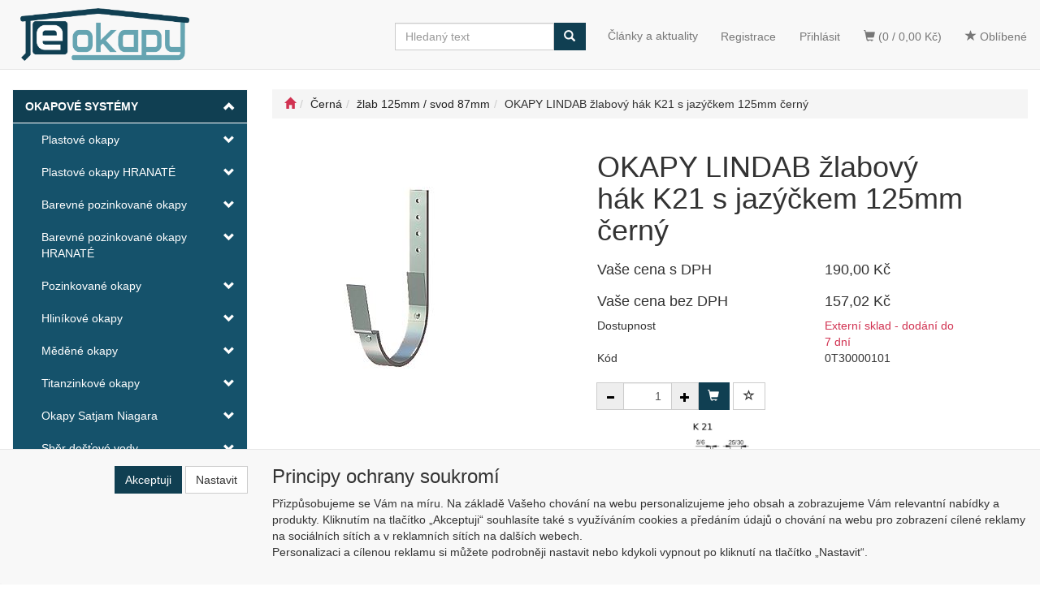

--- FILE ---
content_type: text/html; charset=utf-8
request_url: https://www.e-okapy.cz/okapy-lindab-zlabovy-hak-k21-s-jazyckem-125mm-cerny/
body_size: 29401
content:
<!DOCTYPE html>
<html id="ctl00_html1" xmlns="http://www.w3.org/1999/xhtml" lang="cs" xml:lang="cs">
<head id="ctl00_Head1"><script async src="https://www.googletagmanager.com/gtag/js?id=G-C2NY08LP9Y"></script>
<script>
window.dataLayer = window.dataLayer || [];
function gtag(){dataLayer.push(arguments);}
gtag('js', new Date());

gtag('consent', 'default',   {'ad_storage': 'denied', 
                                            'ad_user_data': 'denied', 
                                            'ad_personalization': 'denied', 
                                            'analytics_storage': 'denied',
                                            'functionality_storage': 'denied',
                                            'personalization_storage': 'denied',
                                            'security_storage': 'granted',
                                            'anonymize_ip': true, 'client_id': 'trkrlts0rzcuklciaqbokp2g', 
                                            'debug_mode': false });
gtag('config', 'G-C2NY08LP9Y');
</script>
<script>
gtag('event','view_item',{"user_id":"d41d8cd98f00b204e9800998ecf8427e","currency":"CZK","value":190.0,"items":[{"item_id":"0T30000101","item_name":"OKAPY LINDAB žlabový hák K21 s jazýčkem 125mm černý","discount":0.0,"index":0,"item_list_name":"Černá | žlab 125mm  |  svod 87mm","price":190.0,"item_category":"Černá","item_category2":"žlab 125mm","item_category3":"svod 87mm"}]});
</script>
<link rel='preconnect' href='//ajax.googleapis.com'><title>
	OKAPY LINDAB žlabový hák K21 s jazýčkem 125mm černý | E-OKAPY - Okapové systémy - střešní žlaby a svody
</title><meta name="viewport" content="width=device-width, initial-scale=1.0, minimum-scale=1.0, maximum-scale=1.0" />
        <meta http-equiv="Content-Type" content="text/html; charset=utf-8" />
        <script type='text/javascript' src="//ajax.googleapis.com/ajax/libs/jquery/3.3.1/jquery.min.js"></script>
        
        <script src="/js?v=h8lY8KLRVAo7hUQQjiLRjXS_S3AeVnuJCLzPR0u5_UU1" language="javascript" type="text/javascript"></script>
    <link href="../App_Themes/Default/css/availabilitywatchdog.css" type="text/css" rel="stylesheet" /><link href="../App_Themes/Default/css/bootstrap-v1.css" type="text/css" rel="stylesheet" /><link href="../App_Themes/Default/css/custom-v11.css" type="text/css" rel="stylesheet" /><link href="../App_Themes/Default/css/easyautocomplete.css" type="text/css" rel="stylesheet" /><link href="../App_Themes/Default/css/filterpricenavbar.css" type="text/css" rel="stylesheet" /><link href="../App_Themes/Default/css/hovermenu.css" type="text/css" rel="stylesheet" /><link href="../App_Themes/Default/css/nivoslider.css" type="text/css" rel="stylesheet" /><link href="../App_Themes/Default/css/nivosliderdefault.css" type="text/css" rel="stylesheet" /><link href="../App_Themes/Default/css/owl.carousel.css" type="text/css" rel="stylesheet" /><link href="../App_Themes/Default/css/sidebar.css" type="text/css" rel="stylesheet" /><link href="../App_Themes/Default/css/slick.css" type="text/css" rel="stylesheet" /><meta name="description" content="OKAPY LINDAB žlabový hák K21 s jazýčkem 125mm černý" /><meta name="keywords" content="OKAPY,LINDAB,žlabový,hák,K21,s,jazýčkem,125mm,černý" /><meta name="author" content="E-OKAPY" /><meta name="copyright" content="E-OKAPY" /><meta name="robots" content="index,follow" /><meta name="googlebot" content="index,follow" />
                            <script src='https://c.seznam.cz/js/rc.js'></script> 
                            <script>
                                

                                var retargetingConf = {
                                    rtgId: 20249,
                                    consent: 0
                                };
                                window.rc.consent = 0
                                window.rc.retargetingHit(retargetingConf);
                            </script><!--[if lt IE 9]><script src="https://oss.maxcdn.com/html5shiv/3.7.2/html5shiv.min.js"></script><script src="https://oss.maxcdn.com/respond/1.4.2/respond.min.js"></script><![endif]--><link rel="shortcut icon" href="/userdata/images/favikon.ico" /><meta property='og:title' content='OKAPY LINDAB žlabový hák K21 s jazýčkem 125mm černý | E-OKAPY - Okapové systémy - střešní žlaby a svody' /><meta property='og:url' content='/okapy-lindab-zlabovy-hak-k21-s-jazyckem-125mm-cerny/' /><meta property='og:type' content='product' /><meta property='og:image' content='https://www.e-okapy.cz/userdata/cache/400/ERKK000101.jpg' /><meta property='og:image:width' content='400' /><meta property='og:image:height' content='400' /><link href="/scripts/unbundled/fancybox/source/jquery.fancybox.css?v=2.1.5" type="text/css" rel="stylesheet" media="screen" /><script type="text/javascript" src="/scripts/unbundled/fancybox/source/jquery.fancybox.pack.js?v=2.1.5"></script><link href="/scripts/unbundled/fancybox/source/jquery.fancybox.css?v=2.1.5" type="text/css" rel="stylesheet" media="screen" /><script type="text/javascript" src="/scripts/unbundled/fancybox/source/jquery.fancybox.pack.js?v=2.1.5"></script><link href="/scripts/unbundled/fancybox/source/jquery.fancybox.css?v=2.1.5" type="text/css" rel="stylesheet" media="screen" /><script type="text/javascript" src="/scripts/unbundled/fancybox/source/jquery.fancybox.pack.js?v=2.1.5"></script><link href="/scripts/unbundled/fancybox/source/jquery.fancybox.css?v=2.1.5" type="text/css" rel="stylesheet" media="screen" /><script type="text/javascript" src="/scripts/unbundled/fancybox/source/jquery.fancybox.pack.js?v=2.1.5"></script><style type="text/css">
	.ctl00_ewpz1_mainTemplateCtrl_TemplateCtrl2_TCWebPartZone1_0 { border-color:Black;border-width:0px;border-style:Solid; }
	.ctl00_ewpz1_mainTemplateCtrl_TemplateCtrl2_TCWebPartZone1_1 {  }
	.ctl00_ewpz1_mainTemplateCtrl_WebPartZone1_0 { border-color:Black;border-width:1px;border-style:Solid; }
	.ctl00_ewpz1_mainTemplateCtrl_WebPartZone2_0 { border-color:Black;border-width:1px;border-style:Solid; }
	.ctl00_ewpz1_mainTemplateCtrl_TCWebPartZone12_0 { border-color:Black;border-width:1px;border-style:Solid; }
	.ctl00_ewpz1_mainTemplateCtrl_WebPartZone3_0 { border-color:Black;border-width:1px;border-style:Solid; }
	.ctl00_ewpz1_mainTemplateCtrl_WebPartZone21_0 { border-color:Black;border-width:1px;border-style:Solid; }
	.ctl00_ewpz1_mainTemplateCtrl_WebPartZone2b_0 { border-color:Black;border-width:1px;border-style:Solid; }
	.ctl00_ewpz1_mainTemplateCtrl_WebPartZone22_0 { border-color:Black;border-width:1px;border-style:Solid; }
	.ctl00_ewpz1_mainTemplateCtrl_WebPartZone23_0 { border-color:Black;border-width:1px;border-style:Solid; }
	.ctl00_ewpz1_mainTemplateCtrl_TCWebPartZone8_0 { border-color:Black;border-width:1px;border-style:Solid; }
	.ctl00_ewpz1_mainTemplateCtrl_WebPartZone4_0 { border-color:Black;border-width:1px;border-style:Solid; }
	.ctl00_ewpz1_mainTemplateCtrl_TCWebPartZone9_0 { border-color:Black;border-width:1px;border-style:Solid; }
	.ctl00_ewpz1_mainTemplateCtrl_TCWebPartZone15_0 { border-color:Black;border-width:1px;border-style:Solid; }

</style></head>
<body id="ctl00_bodymaster">
    
    <form method="post" action="/okapy-lindab-zlabovy-hak-k21-s-jazyckem-125mm-cerny/" onsubmit="javascript:return WebForm_OnSubmit();" id="aspnetForm">
<div>
<input type="hidden" name="__WPPS" id="__WPPS" value="s" />
<input type="hidden" name="__EVENTTARGET" id="__EVENTTARGET" value="" />
<input type="hidden" name="__EVENTARGUMENT" id="__EVENTARGUMENT" value="" />
<input type="hidden" name="__LASTFOCUS" id="__LASTFOCUS" value="" />
<input type="hidden" name="__VIEWSTATE" id="__VIEWSTATE" value="/wEPZwUPOGRlNTNiYzBmZjZmMzYxlNVDInXIqkrWrftlTHqqqRxwFXmX4BYaGUE0IQvpxw0=" />
</div>

<script type="text/javascript">
//<![CDATA[
var theForm = document.forms['aspnetForm'];
if (!theForm) {
    theForm = document.aspnetForm;
}
function __doPostBack(eventTarget, eventArgument) {
    if (!theForm.onsubmit || (theForm.onsubmit() != false)) {
        theForm.__EVENTTARGET.value = eventTarget;
        theForm.__EVENTARGUMENT.value = eventArgument;
        theForm.submit();
    }
}
//]]>
</script>


<script src="/WebResource.axd?d=MK9_pVz0FzlfM1NhqCJjzSTKAR7j-Cx1VcjaLmfCmcgfYZ0LpAXHOOCjAEdNPX3tDKu7bIX2k5_GWtdUYG1umIhy5EPSVKlCeuXgz8wnRmE1&amp;t=638942282819057530" type="text/javascript"></script>

<script src='/scripts/unbundled/owl.carousel.js'></script><script>$(document).ready(function () {$('.slider-items').owlCarousel({navigation: true, slideSpeed: 300, paginationSpeed: 400, items: 4, itemsDesktop: [1199, 3], itemsDesktopSmall: [979, 2], itemsTablet: [768, 2], itemsMobile: [640, 1] });});</script>
<script type="text/javascript">
//<![CDATA[
var __cultureInfo = {"name":"cs-CZ","numberFormat":{"CurrencyDecimalDigits":2,"CurrencyDecimalSeparator":",","IsReadOnly":false,"CurrencyGroupSizes":[3],"NumberGroupSizes":[3],"PercentGroupSizes":[3],"CurrencyGroupSeparator":" ","CurrencySymbol":"Kč","NaNSymbol":"NaN","CurrencyNegativePattern":8,"NumberNegativePattern":1,"PercentPositivePattern":0,"PercentNegativePattern":0,"NegativeInfinitySymbol":"-∞","NegativeSign":"-","NumberDecimalDigits":2,"NumberDecimalSeparator":",","NumberGroupSeparator":" ","CurrencyPositivePattern":3,"PositiveInfinitySymbol":"∞","PositiveSign":"+","PercentDecimalDigits":2,"PercentDecimalSeparator":",","PercentGroupSeparator":" ","PercentSymbol":"%","PerMilleSymbol":"‰","NativeDigits":["0","1","2","3","4","5","6","7","8","9"],"DigitSubstitution":1},"dateTimeFormat":{"AMDesignator":"dop.","Calendar":{"MinSupportedDateTime":"\/Date(-62135596800000)\/","MaxSupportedDateTime":"\/Date(253402297199999)\/","AlgorithmType":1,"CalendarType":1,"Eras":[1],"TwoDigitYearMax":2029,"IsReadOnly":false},"DateSeparator":".","FirstDayOfWeek":1,"CalendarWeekRule":2,"FullDateTimePattern":"dddd d. MMMM yyyy H:mm:ss","LongDatePattern":"dddd d. MMMM yyyy","LongTimePattern":"H:mm:ss","MonthDayPattern":"d. MMMM","PMDesignator":"odp.","RFC1123Pattern":"ddd, dd MMM yyyy HH\u0027:\u0027mm\u0027:\u0027ss \u0027GMT\u0027","ShortDatePattern":"dd.MM.yyyy","ShortTimePattern":"H:mm","SortableDateTimePattern":"yyyy\u0027-\u0027MM\u0027-\u0027dd\u0027T\u0027HH\u0027:\u0027mm\u0027:\u0027ss","TimeSeparator":":","UniversalSortableDateTimePattern":"yyyy\u0027-\u0027MM\u0027-\u0027dd HH\u0027:\u0027mm\u0027:\u0027ss\u0027Z\u0027","YearMonthPattern":"MMMM yyyy","AbbreviatedDayNames":["ne","po","út","st","čt","pá","so"],"ShortestDayNames":["ne","po","út","st","čt","pá","so"],"DayNames":["neděle","pondělí","úterý","středa","čtvrtek","pátek","sobota"],"AbbreviatedMonthNames":["led","úno","bře","dub","kvě","čvn","čvc","srp","zář","říj","lis","pro",""],"MonthNames":["leden","únor","březen","duben","květen","červen","červenec","srpen","září","říjen","listopad","prosinec",""],"IsReadOnly":false,"NativeCalendarName":"Gregoriánský kalendář","AbbreviatedMonthGenitiveNames":["led","úno","bře","dub","kvě","čvn","čvc","srp","zář","říj","lis","pro",""],"MonthGenitiveNames":["ledna","února","března","dubna","května","června","července","srpna","září","října","listopadu","prosince",""]},"eras":[1,"n. l.",null,0]};//]]>
</script>

<script src="/ScriptResource.axd?d=Rnsty4PLUA42t43d41z4kUuUPMCVT9F6HcMG5UNDjqPXLTgI0vgaKcHY9GazF9Y0SE9G6v3Hwix6PpFDc1yCpqCE6hD5kKuZyDJHFLLnuocSI5izItgPgIpSWYl5qy6mgiCoW8oRbqhI_SmTuqzWgBfHvJ8o4zEMugSdAmahL701&amp;t=32e5dfca" type="text/javascript"></script>
<script src="/ScriptResource.axd?d=r7UpO1g9dq2x6tAdr4IK-5DHjxyeWPdMSaRAnmzN62vCJsX4kgeLvgEx8H06K435Dl6lNmWImn1Xa87pV6n9BxZhPhFA9RJKukHDKnqGrZM_sL1FkreU2YJkRUSnwv8aDR0TUxVz4-Xn5cFB4_dgJURDoP7IWq84GTNyi02pexR7GnOGNpkk7n8x0D8fZ9Aj0&amp;t=32e5dfca" type="text/javascript"></script>
<script type="text/javascript">
//<![CDATA[
var PageMethods = function() {
PageMethods.initializeBase(this);
this._timeout = 0;
this._userContext = null;
this._succeeded = null;
this._failed = null;
}
PageMethods.prototype = {
_get_path:function() {
 var p = this.get_path();
 if (p) return p;
 else return PageMethods._staticInstance.get_path();},
GetAutoCompleteSearchTextSTART2022:function(prefixText,count,contextKey,succeededCallback, failedCallback, userContext) {
return this._invoke(this._get_path(), 'GetAutoCompleteSearchTextSTART2022',false,{prefixText:prefixText,count:count,contextKey:contextKey},succeededCallback,failedCallback,userContext); },
GetAutoCompleteSearchText:function(prefixText,count,contextKey,succeededCallback, failedCallback, userContext) {
return this._invoke(this._get_path(), 'GetAutoCompleteSearchText',false,{prefixText:prefixText,count:count,contextKey:contextKey},succeededCallback,failedCallback,userContext); },
PostAutoCompleteSearchAddToCart:function(itemId,quantity,succeededCallback, failedCallback, userContext) {
return this._invoke(this._get_path(), 'PostAutoCompleteSearchAddToCart',false,{itemId:itemId,quantity:quantity},succeededCallback,failedCallback,userContext); },
CategoryGridGetRows:function(currpage,pagerows,succeededCallback, failedCallback, userContext) {
return this._invoke(this._get_path(), 'CategoryGridGetRows',false,{currpage:currpage,pagerows:pagerows},succeededCallback,failedCallback,userContext); }}
PageMethods.registerClass('PageMethods',Sys.Net.WebServiceProxy);
PageMethods._staticInstance = new PageMethods();
PageMethods.set_path = function(value) { PageMethods._staticInstance.set_path(value); }
PageMethods.get_path = function() { return PageMethods._staticInstance.get_path(); }
PageMethods.set_timeout = function(value) { PageMethods._staticInstance.set_timeout(value); }
PageMethods.get_timeout = function() { return PageMethods._staticInstance.get_timeout(); }
PageMethods.set_defaultUserContext = function(value) { PageMethods._staticInstance.set_defaultUserContext(value); }
PageMethods.get_defaultUserContext = function() { return PageMethods._staticInstance.get_defaultUserContext(); }
PageMethods.set_defaultSucceededCallback = function(value) { PageMethods._staticInstance.set_defaultSucceededCallback(value); }
PageMethods.get_defaultSucceededCallback = function() { return PageMethods._staticInstance.get_defaultSucceededCallback(); }
PageMethods.set_defaultFailedCallback = function(value) { PageMethods._staticInstance.set_defaultFailedCallback(value); }
PageMethods.get_defaultFailedCallback = function() { return PageMethods._staticInstance.get_defaultFailedCallback(); }
PageMethods.set_enableJsonp = function(value) { PageMethods._staticInstance.set_enableJsonp(value); }
PageMethods.get_enableJsonp = function() { return PageMethods._staticInstance.get_enableJsonp(); }
PageMethods.set_jsonpCallbackParameter = function(value) { PageMethods._staticInstance.set_jsonpCallbackParameter(value); }
PageMethods.get_jsonpCallbackParameter = function() { return PageMethods._staticInstance.get_jsonpCallbackParameter(); }
PageMethods.set_path("./");
PageMethods.GetAutoCompleteSearchTextSTART2022= function(prefixText,count,contextKey,onSuccess,onFailed,userContext) {PageMethods._staticInstance.GetAutoCompleteSearchTextSTART2022(prefixText,count,contextKey,onSuccess,onFailed,userContext); }
PageMethods.GetAutoCompleteSearchText= function(prefixText,count,contextKey,onSuccess,onFailed,userContext) {PageMethods._staticInstance.GetAutoCompleteSearchText(prefixText,count,contextKey,onSuccess,onFailed,userContext); }
PageMethods.PostAutoCompleteSearchAddToCart= function(itemId,quantity,onSuccess,onFailed,userContext) {PageMethods._staticInstance.PostAutoCompleteSearchAddToCart(itemId,quantity,onSuccess,onFailed,userContext); }
PageMethods.CategoryGridGetRows= function(currpage,pagerows,onSuccess,onFailed,userContext) {PageMethods._staticInstance.CategoryGridGetRows(currpage,pagerows,onSuccess,onFailed,userContext); }
var gtc = Sys.Net.WebServiceProxy._generateTypedConstructor;
Type.registerNamespace('WebCtrlLib');
if (typeof(WebCtrlLib.CategoryGridItem) === 'undefined') {
WebCtrlLib.CategoryGridItem=gtc("WebCtrlLib.CategoryGridItem");
WebCtrlLib.CategoryGridItem.registerClass('WebCtrlLib.CategoryGridItem');
}
function WebForm_OnSubmit() {
null;
return true;
}
//]]>
</script>

<div>

	<input type="hidden" name="__VIEWSTATEGENERATOR" id="__VIEWSTATEGENERATOR" value="C5B4A0A1" />
</div>
        <script type="text/javascript">
//<![CDATA[
Sys.WebForms.PageRequestManager._initialize('ctl00$ScriptManager1', 'aspnetForm', ['tctl00$ewpz1$mainTemplateCtrl$TemplateCtrl1$updatePanelCart3','','tctl00$ewpz1$mainTemplateCtrl$TemplateCtrl1$updatePanelCart2','','tctl00$ewpz1$mainTemplateCtrl$TemplateCtrl1$updatePanelCart1','','tctl00$ewpz1$mainTemplateCtrl$TemplateCtrl1$SearchNavBar2$upDocumentType','','tctl00$ewpz1$mainTemplateCtrl$TemplateCtrl1$SearchNavBar5$upDocumentType','','tctl00$webPartManager1$HistoryNavBar1$upDocumentType','','tctl00$ewpz1$mainTemplateCtrl$ImgNavBar2$upImgNavBar','','tctl00$webPartManager1$gwpupdatePanelProductPrice$updatePanelProductPrice','','tctl00$ewpz1$mainTemplateCtrl$ImgNavBar3$upImgNavBar','','tctl00$webPartManager1$DocumentExplorer21$upDocumentType','','tctl00$webPartManager1$DocumentExplorer22$upDocumentType','','tctl00$webPartManager1$SendEmailRequest1$upDocumentTypeSEQ','','tctl00$ewpz1$mainTemplateCtrl$footer$updatePanelCart3','','tctl00$updatePanel1',''], ['ctl00$ScriptManager1',''], [], 90, 'ctl00');
//]]>
</script>
<input type="hidden" name="ctl00$ScriptManager1" id="ctl00_ScriptManager1" />
<script type="text/javascript">
//<![CDATA[
Sys.Application.setServerId("ctl00_ScriptManager1", "ctl00$ScriptManager1");
Sys.Application._enableHistoryInScriptManager();
//]]>
</script>

        <script language="JavaScript" type="text/javascript">
            var prm = Sys.WebForms.PageRequestManager.getInstance();
            prm.add_initializeRequest(InitializeRequest);
            prm.add_endRequest(EndRequest);
        </script>

        <span id="ctl00_webPartManager1"></span>
        

        

        

        <div class='maindiv-null'>
            <div id="megadiv-null">
                


<div id="ctl00_ewpz1_mainTemplateCtrl_TemplateCtrl1_updatePanelCart3">
	    								
		                    
	
</div>
<div id="ctl00_ewpz1_mainTemplateCtrl_TemplateCtrl1_head">

</div>


<nav class="navbar navbar-default navbar-fixed-top custom-header-navbar" role="navigation">
    <div class="container">
		<div class="row">
			<div class="hidden-xs col-sm-4 col-md-2">
				<div class="noborder custom-thumb-header">
					<a href="/">
						<img src="/userdata/images/logo.png" alt="Logo" class="img-responsive logo-top-left"/>						
					</a>
				</div>
			</div>
			<div class="col-xs-12 col-sm-8 col-md-10 custom-header-xs-height">				
				<a class="navbar-brand visible-xs" href="/"><span class='glyphicon glyphicon-home'></span></a>
				<ul class="nav navbar-nav navbar-left nav-top-margin header-row-contact hidden-xs hidden-sm hidden-md" style="display:flex;align-items:center;">
					<li class="bn-tel-header"><img src="/userdata/images/telefon.png" alt="HOTLINE"></li>
					<li><a href="/dokument/kontakt/"><strong>KONTAKT</strong></a></li>
					<li class="bn-mail-header"><img src="/userdata/images/obalka.png" alt="HOTLINE"></li>
				</ul>			

				<button type="button" class="navbar-toggle visible-xs visible-sm" data-toggle="collapse" data-target=".sidebar-navbar-collapse" onclick="$('html,body').animate({scrollTop:0},'slow');return false;">
					<span class="sr-only">Toggle navigation</span>
					<span class="icon-bar"></span>
					<span class="icon-bar"></span>
					<span class="icon-bar"></span>
					<span class="icon-bar"></span>
				</button>
				<button type="button" class="navbar-toggle" data-toggle="collapse" data-target=".login-navbar-collapse">
					<span class="sr-only">Toggle navigation</span>
					<span class="glyphicon glyphicon-user"></span>
				</button>
				
				<button type="button" id="navbar-toggle4" class="navbar-toggle collapsed custom-button-search-toggle" data-toggle="collapse" data-target=".search-navbar-collapse">
					<span class="sr-only">Toggle search</span>
					<span class="glyphicon glyphicon-search"></span>
				</button>
				
			
				<div id="ctl00_ewpz1_mainTemplateCtrl_TemplateCtrl1_updatePanelCart2">
	 
						<a class='navbar-toggle btn visible-xs visible-sm' href='/filtr/oblibene/' title='Oblíbené zboží'><span class='glyphicon glyphicon-star'></span></a><a class='navbar-toggle btn visible-xs visible-sm' href='/webform5.aspx'><span class='glyphicon glyphicon-shopping-cart' aria-label='Nákupní košík'></span>&nbsp;0</a>
					
</div>
				
				<div class="collapse navbar-collapse" id="bs-example-navbar-collapse-1">
					<div id="ctl00_ewpz1_mainTemplateCtrl_TemplateCtrl1_updatePanelCart1">
	    								
							<ul class="nav navbar-nav navbar-right nav-top-margin visible-md visible-lg">
								<li class='bncart'><a class='btn' href='/webform5.aspx'><span class='glyphicon glyphicon-shopping-cart' aria-label='Nákupní košík'></span> (0 /  0,00&nbsp;Kč)</a></li><li class='bnfavourites'><a class='btn' href='/filtr/oblibene/' title='Oblíbené zboží'><span class='glyphicon glyphicon-star'></span> Oblíbené</a></li>
							</ul>
						
</div>
					<ul class="nav navbar-nav navbar-right nav-top-margin hidden-xs hidden-sm">					
						<li class='bnlogin'>
							<a href='/aktualita/'><span>Články a aktuality</span></a>
						</li>
						<li class='bnregister'><a class='btn' href='/webform4.aspx?return_url=%2fokapy-lindab-zlabovy-hak-k21-s-jazyckem-125mm-cerny%2f'>Registrace</a></li><li class='bnlogin'><a id="ctl00_ewpz1_mainTemplateCtrl_TemplateCtrl1_LoginNavBar_BnLoginForm" class="btn" href="javascript:__doPostBack(&#39;ctl00$ewpz1$mainTemplateCtrl$TemplateCtrl1$LoginNavBar$BnLoginForm&#39;,&#39;&#39;)">Přihlásit</a></li>
					</ul>
					<div class="navbar-form navbar-right search-header hidden-xs hidden-sm" role="search">
						<div id="ctl00_ewpz1_mainTemplateCtrl_TemplateCtrl1_SearchNavBar2">
	<div id="ctl00_ewpz1_mainTemplateCtrl_TemplateCtrl1_SearchNavBar2_upDocumentType">
		<div class='input-group'><input name="ctl00$ewpz1$mainTemplateCtrl$TemplateCtrl1$SearchNavBar2$tbSearchText" type="search" id="ctl00_ewpz1_mainTemplateCtrl_TemplateCtrl1_SearchNavBar2_tbSearchText" class="form-control searchnavbar-input" onkeydown="javascript:KeyDownHandler(event,&#39;ctl00$ewpz1$mainTemplateCtrl$TemplateCtrl1$SearchNavBar2$BnVyhledat1&#39;);" placeholder="Hledaný text" /><span class='input-group-btn'><a id="ctl00_ewpz1_mainTemplateCtrl_TemplateCtrl1_SearchNavBar2_BnVyhledat1" class="btn btn-primary btn-search" aria-label="Vyhledat" href="javascript:__doPostBack(&#39;ctl00$ewpz1$mainTemplateCtrl$TemplateCtrl1$SearchNavBar2$BnVyhledat1&#39;,&#39;&#39;)" style="cursor:pointer;"><span class='glyphicon glyphicon-search'></span></a></span></div>
	</div>
</div>
					</div>			
				</div>
			</div>
			
			<div class="visible-xs visible-sm login-nav-col">	
				<ul class="navbar-form nav navbar-nav navbar-right login-navbar-collapse collapse">
					<li class='bnregister'><a class='btn' href='/webform4.aspx?return_url=%2fokapy-lindab-zlabovy-hak-k21-s-jazyckem-125mm-cerny%2f'>Registrace</a></li><li class='bnlogin'><a id="ctl00_ewpz1_mainTemplateCtrl_TemplateCtrl1_LoginNavBar2_BnLoginForm" class="btn" href="javascript:__doPostBack(&#39;ctl00$ewpz1$mainTemplateCtrl$TemplateCtrl1$LoginNavBar2$BnLoginForm&#39;,&#39;&#39;)">Přihlásit</a></li>
				</ul>
			</div>
			<div class="visible-xs visible-sm search-col">			
				<div class="navbar-form navbar-right navbar-nav navbar-collapse-cust custom-search-nav-top search-navbar-collapse collapse" role="search">
					<div id="ctl00_ewpz1_mainTemplateCtrl_TemplateCtrl1_SearchNavBar5">
	<div id="ctl00_ewpz1_mainTemplateCtrl_TemplateCtrl1_SearchNavBar5_upDocumentType">
		<div class='input-group'><input name="ctl00$ewpz1$mainTemplateCtrl$TemplateCtrl1$SearchNavBar5$tbSearchText" type="search" id="ctl00_ewpz1_mainTemplateCtrl_TemplateCtrl1_SearchNavBar5_tbSearchText" class="form-control searchnavbar-input" onkeydown="javascript:KeyDownHandler(event,&#39;ctl00$ewpz1$mainTemplateCtrl$TemplateCtrl1$SearchNavBar5$BnVyhledat1&#39;);" placeholder="Hledaný text" /><span class='input-group-btn'><a id="ctl00_ewpz1_mainTemplateCtrl_TemplateCtrl1_SearchNavBar5_BnVyhledat1" class="btn btn-primary btn-search" aria-label="Vyhledat" href="javascript:__doPostBack(&#39;ctl00$ewpz1$mainTemplateCtrl$TemplateCtrl1$SearchNavBar5$BnVyhledat1&#39;,&#39;&#39;)" style="cursor:pointer;"><span class='glyphicon glyphicon-search'></span></a></span></div>
	</div>
</div>
				</div>
			</div>	
        </div>
    </div>
</nav>


<div class="container custom-container">
    <div class="row">
        

<div class="col-md-3">
    <div class="text-center visible-xs">
        <a href="/">
		<img src="/userdata/images/logo.png" alt="Logo" class="img-responsive logo-top-left"/>
	</a>		
    </div>
	
    <div class="sidebar-nav">
        <div class="navbar navbar-default" role="navigation" style="min-height: 0px; border: 0px;">
            <div class="navbar-collapse collapse sidebar-navbar-collapse" style="padding: 1px; border: 0px;">
                <div id="ctl00_ewpz1_mainTemplateCtrl_TemplateCtrl2_TCWebPartZone1">
	<div id="WebPart_MetaDataNavBar1">
		<div id="ctl00_webPartManager1_MetaDataNavBar1">

		</div>
	</div><div id="WebPart_TreeNavBar1">
		<ul class='nav sidebar'><li class='sidebar-item'><div class='row active'><a class=' col-xs-10' href='/kategorie/okapove-systemy/'>OKAPOVÉ SYSTÉMY</a><a href='#m21v0000101' class='active  col-xs-2 accordion-toggle ' data-toggle='collapse'></a></div><ul id='m21v0000101' class='nav collapse in sidebar'><li class='sidebar-item'><div class='row'><a class=' col-xs-10' href='/kategorie/okapove-systemy/plastove-okapy/'>Plastové okapy</a><a href='#m51w0000101' class=' col-xs-2 accordion-toggle collapsed' data-toggle='collapse'></a></div><ul id='m51w0000101' class='nav collapse sidebar'><li class='sidebar-item'><div class='row'><a class=' col-xs-10' href='/kategorie/okapove-systemy/plastove-okapy/cerna/'>Černá</a><a href='#my2w0000101' class=' col-xs-2 accordion-toggle collapsed' data-toggle='collapse'></a></div><ul id='my2w0000101' class='nav collapse sidebar'><li class='sidebar-item'><div class='row'><a class=' col-xs-12' href='/kategorie/okapove-systemy/plastove-okapy/cerna/zlab-90mm--svod-50mm/'>žlab 90mm / svod 50mm</a></div></li><li class='sidebar-item'><div class='row'><a class=' col-xs-12' href='/kategorie/okapove-systemy/plastove-okapy/cerna/zlab-110mm--svod-80mm/'>žlab 110mm / svod 80mm</a></div></li><li class='sidebar-item'><div class='row'><a class=' col-xs-12' href='/kategorie/okapove-systemy/plastove-okapy/cerna/zlab-130mm--svod-80mm/'>žlab 130mm / svod 80mm</a></div></li><li class='sidebar-item'><div class='row'><a class=' col-xs-12' href='/kategorie/okapove-systemy/plastove-okapy/cerna/zlab-130mm--svod-100mm/'>žlab 130mm / svod 100mm</a></div></li></ul></li><li class='sidebar-item'><div class='row'><a class=' col-xs-10' href='/kategorie/okapove-systemy/plastove-okapy/tmave-hneda/'>Tmavě hnědá</a><a href='#m03w0000101' class=' col-xs-2 accordion-toggle collapsed' data-toggle='collapse'></a></div><ul id='m03w0000101' class='nav collapse sidebar'><li class='sidebar-item'><div class='row'><a class=' col-xs-12' href='/kategorie/okapove-systemy/plastove-okapy/tmave-hneda/zlab-90mm--svod-50mm/'>žlab 90mm / svod 50mm</a></div></li><li class='sidebar-item'><div class='row'><a class=' col-xs-12' href='/kategorie/okapove-systemy/plastove-okapy/tmave-hneda/zlab-110mm--svod-80mm-/'>žlab 110mm / svod 80mm </a></div></li><li class='sidebar-item'><div class='row'><a class=' col-xs-12' href='/kategorie/okapove-systemy/plastove-okapy/tmave-hneda/zlab-130mm--svod-80mm-/'>žlab 130mm / svod 80mm </a></div></li><li class='sidebar-item'><div class='row'><a class=' col-xs-12' href='/kategorie/okapove-systemy/plastove-okapy/tmave-hneda/zlab-130mm--svod-100mm/'>žlab 130mm / svod 100mm</a></div></li><li class='sidebar-item'><div class='row'><a class=' col-xs-12' href='/kategorie/okapove-systemy/plastove-okapy/tmave-hneda/zlab-150mm--svod-100mm/'>žlab 150mm / svod 100mm</a></div></li></ul></li><li class='sidebar-item'><div class='row'><a class=' col-xs-10' href='/kategorie/okapove-systemy/plastove-okapy/grafitova/'>Grafitová</a><a href='#m13w0000101' class=' col-xs-2 accordion-toggle collapsed' data-toggle='collapse'></a></div><ul id='m13w0000101' class='nav collapse sidebar'><li class='sidebar-item'><div class='row'><a class=' col-xs-12' href='/kategorie/okapove-systemy/plastove-okapy/grafitova/zlab-110mm--svod-80mm/'>žlab 110mm / svod 80mm</a></div></li><li class='sidebar-item'><div class='row'><a class=' col-xs-12' href='/kategorie/okapove-systemy/plastove-okapy/grafitova/zlab-130mm--svod-80mm/'>žlab 130mm / svod 80mm</a></div></li><li class='sidebar-item'><div class='row'><a class=' col-xs-12' href='/kategorie/okapove-systemy/plastove-okapy/grafitova/zlab-130mm--svod-100mm/'>žlab 130mm / svod 100mm</a></div></li></ul></li><li class='sidebar-item'><div class='row'><a class=' col-xs-10' href='/kategorie/okapove-systemy/plastove-okapy/bila/'>Bílá</a><a href='#m23w0000101' class=' col-xs-2 accordion-toggle collapsed' data-toggle='collapse'></a></div><ul id='m23w0000101' class='nav collapse sidebar'><li class='sidebar-item'><div class='row'><a class=' col-xs-12' href='/kategorie/okapove-systemy/plastove-okapy/bila/zlab-110mm--svod-80mm/'>žlab 110mm / svod 80mm</a></div></li><li class='sidebar-item'><div class='row'><a class=' col-xs-12' href='/kategorie/okapove-systemy/plastove-okapy/bila/zlab-130mm--svod-100mm/'>žlab 130mm / svod 100mm</a></div></li></ul></li></ul></li><li class='sidebar-item'><div class='row'><a class=' col-xs-10' href='/kategorie/okapove-systemy/plastove-okapy-hranate/'>Plastové okapy HRANATÉ</a><a href='#mw2w0000101' class=' col-xs-2 accordion-toggle collapsed' data-toggle='collapse'></a></div><ul id='mw2w0000101' class='nav collapse sidebar'><li class='sidebar-item'><div class='row'><a class=' col-xs-12' href='/kategorie/okapove-systemy/plastove-okapy-hranate/grafitove--zlab-135mm--svod-70x80mm/'>Grafitové -  žlab 135mm /  svod 70x80mm</a></div></li></ul></li><li class='sidebar-item'><div class='row'><a class=' col-xs-10' href='/kategorie/okapove-systemy/barevne-pozinkovane-okapy-/'>Barevné pozinkované okapy </a><a href='#m71w0000101' class=' col-xs-2 accordion-toggle collapsed' data-toggle='collapse'></a></div><ul id='m71w0000101' class='nav collapse sidebar'><li class='sidebar-item'><div class='row'><a class=' col-xs-10' href='/kategorie/okapove-systemy/barevne-pozinkovane-okapy-/cerna-/'>Černá </a><a href='#mq2w0000101' class=' col-xs-2 accordion-toggle collapsed' data-toggle='collapse'></a></div><ul id='mq2w0000101' class='nav collapse sidebar'><li class='sidebar-item'><div class='row'><a class=' col-xs-12' href='/kategorie/okapove-systemy/barevne-pozinkovane-okapy-/cerna-/zlab-250mm--svod-80mm/'>žlab 250mm / svod 80mm</a></div></li><li class='sidebar-item'><div class='row'><a class=' col-xs-12' href='/kategorie/okapove-systemy/barevne-pozinkovane-okapy-/cerna-/zlab-330mm--svod-100mm/'>žlab 330mm / svod 100mm</a></div></li><li class='sidebar-item'><div class='row'><a class=' col-xs-12' href='/kategorie/okapove-systemy/barevne-pozinkovane-okapy-/cerna-/zlab-330mm--svod-120mm/'>žlab 330mm / svod 120mm</a></div></li></ul></li><li class='sidebar-item'><div class='row'><a class=' col-xs-10' href='/kategorie/okapove-systemy/barevne-pozinkovane-okapy-/hneda/'>Hnědá</a><a href='#mr2w0000101' class=' col-xs-2 accordion-toggle collapsed' data-toggle='collapse'></a></div><ul id='mr2w0000101' class='nav collapse sidebar'><li class='sidebar-item'><div class='row'><a class=' col-xs-12' href='/kategorie/okapove-systemy/barevne-pozinkovane-okapy-/hneda/zlab-250mm--svod-80mm/'>žlab 250mm / svod 80mm</a></div></li><li class='sidebar-item'><div class='row'><a class=' col-xs-12' href='/kategorie/okapove-systemy/barevne-pozinkovane-okapy-/hneda/zlab-330mm--svod-100mm/'>žlab 330mm / svod 100mm</a></div></li><li class='sidebar-item'><div class='row'><a class=' col-xs-12' href='/kategorie/okapove-systemy/barevne-pozinkovane-okapy-/hneda/zlab-330mm--svod-120mm/'>žlab 330mm / svod 120mm</a></div></li></ul></li><li class='sidebar-item'><div class='row'><a class=' col-xs-10' href='/kategorie/okapove-systemy/barevne-pozinkovane-okapy-/cihlove-cervena/'>Cihlově červená</a><a href='#ms2w0000101' class=' col-xs-2 accordion-toggle collapsed' data-toggle='collapse'></a></div><ul id='ms2w0000101' class='nav collapse sidebar'><li class='sidebar-item'><div class='row'><a class=' col-xs-12' href='/kategorie/okapove-systemy/barevne-pozinkovane-okapy-/cihlove-cervena/zlab-250mm--svod-80mm/'>žlab 250mm / svod 80mm</a></div></li><li class='sidebar-item'><div class='row'><a class=' col-xs-12' href='/kategorie/okapove-systemy/barevne-pozinkovane-okapy-/cihlove-cervena/zlab-330mm--svod-100mm/'>žlab 330mm / svod 100mm</a></div></li><li class='sidebar-item'><div class='row'><a class=' col-xs-12' href='/kategorie/okapove-systemy/barevne-pozinkovane-okapy-/cihlove-cervena/zlab-330mm--svod-120mm/'>žlab 330mm / svod 120mm</a></div></li></ul></li><li class='sidebar-item'><div class='row'><a class=' col-xs-10' href='/kategorie/okapove-systemy/barevne-pozinkovane-okapy-/grafitova/'>Grafitová</a><a href='#mv2w0000101' class=' col-xs-2 accordion-toggle collapsed' data-toggle='collapse'></a></div><ul id='mv2w0000101' class='nav collapse sidebar'><li class='sidebar-item'><div class='row'><a class=' col-xs-12' href='/kategorie/okapove-systemy/barevne-pozinkovane-okapy-/grafitova/zlab-250mm--svod-80mm/'>žlab 250mm / svod 80mm</a></div></li><li class='sidebar-item'><div class='row'><a class=' col-xs-12' href='/kategorie/okapove-systemy/barevne-pozinkovane-okapy-/grafitova/zlab-330mm--svod-100mm/'>žlab 330mm / svod 100mm</a></div></li><li class='sidebar-item'><div class='row'><a class=' col-xs-12' href='/kategorie/okapove-systemy/barevne-pozinkovane-okapy-/grafitova/zlab-330mm--svod-120mm/'>žlab 330mm / svod 120mm</a></div></li></ul></li><li class='sidebar-item'><div class='row'><a class=' col-xs-10' href='/kategorie/okapove-systemy/barevne-pozinkovane-okapy-/tmave-cervena/'>Tmavě červená</a><a href='#mu2w0000101' class=' col-xs-2 accordion-toggle collapsed' data-toggle='collapse'></a></div><ul id='mu2w0000101' class='nav collapse sidebar'><li class='sidebar-item'><div class='row'><a class=' col-xs-12' href='/kategorie/okapove-systemy/barevne-pozinkovane-okapy-/tmave-cervena/zlab-250mm--svod-80mm/'>žlab 250mm / svod 80mm</a></div></li><li class='sidebar-item'><div class='row'><a class=' col-xs-12' href='/kategorie/okapove-systemy/barevne-pozinkovane-okapy-/tmave-cervena/zlab-330mm--svod-100mm/'>žlab 330mm / svod 100mm</a></div></li><li class='sidebar-item'><div class='row'><a class=' col-xs-12' href='/kategorie/okapove-systemy/barevne-pozinkovane-okapy-/tmave-cervena/zlab-330mm--svod-120mm/'>žlab 330mm / svod 120mm</a></div></li></ul></li></ul></li><li class='sidebar-item'><div class='row'><a class=' col-xs-10' href='/kategorie/okapove-systemy/barevne-pozinkovane-okapy-hranate/'>Barevné pozinkované okapy HRANATÉ</a><a href='#m22w0000101' class=' col-xs-2 accordion-toggle collapsed' data-toggle='collapse'></a></div><ul id='m22w0000101' class='nav collapse sidebar'><li class='sidebar-item'><div class='row'><a class=' col-xs-12' href='/kategorie/okapove-systemy/barevne-pozinkovane-okapy-hranate/grafitove--zlab-125mm--svod-80x80mm/'>Grafitové - žlab 125mm / svod 80x80mm</a></div></li><li class='sidebar-item'><div class='row'><a class=' col-xs-12' href='/kategorie/okapove-systemy/barevne-pozinkovane-okapy-hranate/cerne--zlab-125mm--svod-80x80mm/'>Černé -  žlab 125mm / svod 80x80mm</a></div></li></ul></li><li class='sidebar-item'><div class='row'><a class=' col-xs-10' href='/kategorie/okapove-systemy/pozinkovane-okapy/'>Pozinkované okapy</a><a href='#m81w0000101' class=' col-xs-2 accordion-toggle collapsed' data-toggle='collapse'></a></div><ul id='m81w0000101' class='nav collapse sidebar'><li class='sidebar-item'><div class='row'><a class=' col-xs-12' href='/kategorie/okapove-systemy/pozinkovane-okapy/zlab-250mm--svod-80mm/'>žlab 250mm / svod 80mm</a></div></li><li class='sidebar-item'><div class='row'><a class=' col-xs-12' href='/kategorie/okapove-systemy/pozinkovane-okapy/zlab-330mm--svod-100mm/'>žlab 330mm / svod 100mm</a></div></li><li class='sidebar-item'><div class='row'><a class=' col-xs-12' href='/kategorie/okapove-systemy/pozinkovane-okapy/zlab-330mm--svod-120mm/'>žlab 330mm / svod 120mm</a></div></li><li class='sidebar-item'><div class='row'><a class=' col-xs-12' href='/kategorie/okapove-systemy/pozinkovane-okapy/zlab-400mm--svod-120mm/'>žlab 400mm / svod 120mm</a></div></li></ul></li><li class='sidebar-item'><div class='row'><a class=' col-xs-10' href='/kategorie/okapove-systemy/hlinikove-okapy/'>Hliníkové okapy</a><a href='#m91w0000101' class=' col-xs-2 accordion-toggle collapsed' data-toggle='collapse'></a></div><ul id='m91w0000101' class='nav collapse sidebar'><li class='sidebar-item'><div class='row'><a class=' col-xs-10' href='/kategorie/okapove-systemy/hlinikove-okapy/hlinikove-okapy-satjam/'>Hliníkové okapy SATJAM</a><a href='#m94w0000101' class=' col-xs-2 accordion-toggle collapsed' data-toggle='collapse'></a></div><ul id='m94w0000101' class='nav collapse sidebar'><li class='sidebar-item'><div class='row'><a class=' col-xs-10' href='/kategorie/okapove-systemy/hlinikove-okapy/hlinikove-okapy-satjam/cerna/'>Černá</a><a href='#ma4w0000101' class=' col-xs-2 accordion-toggle collapsed' data-toggle='collapse'></a></div><ul id='ma4w0000101' class='nav collapse sidebar'><li class='sidebar-item'><div class='row'><a class=' col-xs-12' href='/kategorie/okapove-systemy/hlinikove-okapy/hlinikove-okapy-satjam/cerna/zlab-125mm--svod-90mm/'>žlab 125mm / svod 90mm</a></div></li><li class='sidebar-item'><div class='row'><a class=' col-xs-12' href='/kategorie/okapove-systemy/hlinikove-okapy/hlinikove-okapy-satjam/cerna/zlab-150mm--svod-100mm/'>žlab 150mm / svod 100mm</a></div></li></ul></li><li class='sidebar-item'><div class='row'><a class=' col-xs-10' href='/kategorie/okapove-systemy/hlinikove-okapy/hlinikove-okapy-satjam/hneda-/'>Hnědá </a><a href='#mb4w0000101' class=' col-xs-2 accordion-toggle collapsed' data-toggle='collapse'></a></div><ul id='mb4w0000101' class='nav collapse sidebar'><li class='sidebar-item'><div class='row'><a class=' col-xs-12' href='/kategorie/okapove-systemy/hlinikove-okapy/hlinikove-okapy-satjam/hneda-/zlab-125mm--svod-90mm/'>žlab 125mm / svod 90mm</a></div></li><li class='sidebar-item'><div class='row'><a class=' col-xs-12' href='/kategorie/okapove-systemy/hlinikove-okapy/hlinikove-okapy-satjam/hneda-/zlab-150mm--svod-100mm/'>žlab 150mm / svod 100mm</a></div></li></ul></li><li class='sidebar-item'><div class='row'><a class=' col-xs-10' href='/kategorie/okapove-systemy/hlinikove-okapy/hlinikove-okapy-satjam/antracit/'>Antracit</a><a href='#mc4w0000101' class=' col-xs-2 accordion-toggle collapsed' data-toggle='collapse'></a></div><ul id='mc4w0000101' class='nav collapse sidebar'><li class='sidebar-item'><div class='row'><a class=' col-xs-12' href='/kategorie/okapove-systemy/hlinikove-okapy/hlinikove-okapy-satjam/antracit/zlab-125mm--svod-90mm/'>žlab 125mm / svod 90mm</a></div></li><li class='sidebar-item'><div class='row'><a class=' col-xs-12' href='/kategorie/okapove-systemy/hlinikove-okapy/hlinikove-okapy-satjam/antracit/zlab-150mm--svod-100mm/'>žlab 150mm / svod 100mm</a></div></li></ul></li><li class='sidebar-item'><div class='row'><a class=' col-xs-10' href='/kategorie/okapove-systemy/hlinikove-okapy/hlinikove-okapy-satjam/tmave-cervena/'>Tmavě červená</a><a href='#md4w0000101' class=' col-xs-2 accordion-toggle collapsed' data-toggle='collapse'></a></div><ul id='md4w0000101' class='nav collapse sidebar'><li class='sidebar-item'><div class='row'><a class=' col-xs-12' href='/kategorie/okapove-systemy/hlinikove-okapy/hlinikove-okapy-satjam/tmave-cervena/zlab-125mm--svod-90mm/'>žlab 125mm / svod 90mm</a></div></li><li class='sidebar-item'><div class='row'><a class=' col-xs-12' href='/kategorie/okapove-systemy/hlinikove-okapy/hlinikove-okapy-satjam/tmave-cervena/zlab-150mm--svod-100mm/'>žlab 150mm / svod 100mm</a></div></li></ul></li></ul></li></ul></li><li class='sidebar-item'><div class='row'><a class=' col-xs-10' href='/kategorie/okapove-systemy/medene-okapy/'>Měděné okapy</a><a href='#me1w0000101' class=' col-xs-2 accordion-toggle collapsed' data-toggle='collapse'></a></div><ul id='me1w0000101' class='nav collapse sidebar'><li class='sidebar-item'><div class='row'><a class=' col-xs-12' href='/kategorie/okapove-systemy/medene-okapy/zlab-250mm--svod-80mm/'>žlab 250mm / svod 80mm</a></div></li><li class='sidebar-item'><div class='row'><a class=' col-xs-12' href='/kategorie/okapove-systemy/medene-okapy/zlab-330mm--svod-100mm/'>žlab 330mm / svod 100mm</a></div></li></ul></li><li class='sidebar-item'><div class='row'><a class=' col-xs-10' href='/kategorie/okapove-systemy/titanzinkove-okapy/'>Titanzinkové okapy</a><a href='#mc1w0000101' class=' col-xs-2 accordion-toggle collapsed' data-toggle='collapse'></a></div><ul id='mc1w0000101' class='nav collapse sidebar'><li class='sidebar-item'><div class='row'><a class=' col-xs-12' href='/kategorie/okapove-systemy/titanzinkove-okapy/zlab-250mm--svod-80mm-/'>žlab 250mm / svod 80mm  </a></div></li><li class='sidebar-item'><div class='row'><a class=' col-xs-12' href='/kategorie/okapove-systemy/titanzinkove-okapy/zlab-330mm--svod-100mm/'>žlab 330mm / svod 100mm</a></div></li></ul></li><li class='sidebar-item'><div class='row'><a class=' col-xs-10' href='/kategorie/okapove-systemy/okapy-satjam-niagara/'>Okapy Satjam Niagara</a><a href='#ma1w0000101' class=' col-xs-2 accordion-toggle collapsed' data-toggle='collapse'></a></div><ul id='ma1w0000101' class='nav collapse sidebar'><li class='sidebar-item'><div class='row'><a class=' col-xs-10' href='/kategorie/okapove-systemy/okapy-satjam-niagara/hneda-/'>Hnědá </a><a href='#mq4w0000101' class=' col-xs-2 accordion-toggle collapsed' data-toggle='collapse'></a></div><ul id='mq4w0000101' class='nav collapse sidebar'><li class='sidebar-item'><div class='row'><a class=' col-xs-12' href='/kategorie/okapove-systemy/okapy-satjam-niagara/hneda-/zlab-125mm--svod-90mm/'>žlab 125mm / svod 90mm</a></div></li><li class='sidebar-item'><div class='row'><a class=' col-xs-12' href='/kategorie/okapove-systemy/okapy-satjam-niagara/hneda-/zlab-150mm--svod-100mm/'>žlab 150mm / svod 100mm</a></div></li><li class='sidebar-item'><div class='row'><a class=' col-xs-12' href='/kategorie/okapove-systemy/okapy-satjam-niagara/hneda-/zlab-150mm--svod-120mm/'>žlab 150mm / svod 120mm</a></div></li></ul></li><li class='sidebar-item'><div class='row'><a class=' col-xs-10' href='/kategorie/okapove-systemy/okapy-satjam-niagara/cerna/'>Černá</a><a href='#mr4w0000101' class=' col-xs-2 accordion-toggle collapsed' data-toggle='collapse'></a></div><ul id='mr4w0000101' class='nav collapse sidebar'><li class='sidebar-item'><div class='row'><a class=' col-xs-12' href='/kategorie/okapove-systemy/okapy-satjam-niagara/cerna/zlab-125mm--svod-90mm/'>žlab 125mm / svod 90mm</a></div></li><li class='sidebar-item'><div class='row'><a class=' col-xs-12' href='/kategorie/okapove-systemy/okapy-satjam-niagara/cerna/zlab-150mm--svod-100mm/'>žlab 150mm / svod 100mm</a></div></li><li class='sidebar-item'><div class='row'><a class=' col-xs-12' href='/kategorie/okapove-systemy/okapy-satjam-niagara/cerna/zlab-150mm--svod-120mm/'>žlab 150mm / svod 120mm</a></div></li></ul></li><li class='sidebar-item'><div class='row'><a class=' col-xs-10' href='/kategorie/okapove-systemy/okapy-satjam-niagara/cihlova/'>Cihlová</a><a href='#ms4w0000101' class=' col-xs-2 accordion-toggle collapsed' data-toggle='collapse'></a></div><ul id='ms4w0000101' class='nav collapse sidebar'><li class='sidebar-item'><div class='row'><a class=' col-xs-12' href='/kategorie/okapove-systemy/okapy-satjam-niagara/cihlova/zlab-125mm--svod-90mm/'>žlab 125mm / svod 90mm</a></div></li><li class='sidebar-item'><div class='row'><a class=' col-xs-12' href='/kategorie/okapove-systemy/okapy-satjam-niagara/cihlova/zlab-150mm--svod-100mm/'>žlab 150mm / svod 100mm</a></div></li><li class='sidebar-item'><div class='row'><a class=' col-xs-12' href='/kategorie/okapove-systemy/okapy-satjam-niagara/cihlova/zlab-150mm--svod-120mm/'>žlab 150mm / svod 120mm</a></div></li></ul></li><li class='sidebar-item'><div class='row'><a class=' col-xs-10' href='/kategorie/okapove-systemy/okapy-satjam-niagara/grafitova-/'>Grafitová </a><a href='#mt4w0000101' class=' col-xs-2 accordion-toggle collapsed' data-toggle='collapse'></a></div><ul id='mt4w0000101' class='nav collapse sidebar'><li class='sidebar-item'><div class='row'><a class=' col-xs-12' href='/kategorie/okapove-systemy/okapy-satjam-niagara/grafitova-/zlab-125mm--svod-90mm/'>žlab 125mm / svod 90mm</a></div></li><li class='sidebar-item'><div class='row'><a class=' col-xs-12' href='/kategorie/okapove-systemy/okapy-satjam-niagara/grafitova-/zlab-150mm--svod-100mm/'>žlab 150mm / svod 100mm</a></div></li><li class='sidebar-item'><div class='row'><a class=' col-xs-12' href='/kategorie/okapove-systemy/okapy-satjam-niagara/grafitova-/zlab-150mm--svod-120mm/'>žlab 150mm / svod 120mm</a></div></li></ul></li><li class='sidebar-item'><div class='row'><a class=' col-xs-10' href='/kategorie/okapove-systemy/okapy-satjam-niagara/visnova/'>Višňová</a><a href='#mu4w0000101' class=' col-xs-2 accordion-toggle collapsed' data-toggle='collapse'></a></div><ul id='mu4w0000101' class='nav collapse sidebar'><li class='sidebar-item'><div class='row'><a class=' col-xs-12' href='/kategorie/okapove-systemy/okapy-satjam-niagara/visnova/zlab-125mm--svod-90mm/'>žlab 125mm / svod 90mm</a></div></li><li class='sidebar-item'><div class='row'><a class=' col-xs-12' href='/kategorie/okapove-systemy/okapy-satjam-niagara/visnova/zlab-150mm--svod-100mm/'>žlab 150mm / svod 100mm</a></div></li><li class='sidebar-item'><div class='row'><a class=' col-xs-12' href='/kategorie/okapove-systemy/okapy-satjam-niagara/visnova/zlab-150mm--svod-120mm/'>žlab 150mm / svod 120mm</a></div></li></ul></li><li class='sidebar-item'><div class='row'><a class=' col-xs-10' href='/kategorie/okapove-systemy/okapy-satjam-niagara/bila-/'>Bílá </a><a href='#mv4w0000101' class=' col-xs-2 accordion-toggle collapsed' data-toggle='collapse'></a></div><ul id='mv4w0000101' class='nav collapse sidebar'><li class='sidebar-item'><div class='row'><a class=' col-xs-12' href='/kategorie/okapove-systemy/okapy-satjam-niagara/bila-/zlab-125mm--svod-90mm/'>žlab 125mm / svod 90mm</a></div></li><li class='sidebar-item'><div class='row'><a class=' col-xs-12' href='/kategorie/okapove-systemy/okapy-satjam-niagara/bila-/zlab-150mm--svod-100mm/'>žlab 150mm / svod 100mm</a></div></li><li class='sidebar-item'><div class='row'><a class=' col-xs-12' href='/kategorie/okapove-systemy/okapy-satjam-niagara/bila-/zlab-150mm--svod-120mm/'>žlab 150mm / svod 120mm</a></div></li></ul></li><li class='sidebar-item'><div class='row'><a class=' col-xs-10' href='/kategorie/okapove-systemy/okapy-satjam-niagara/stribrna-/'>Stříbrná </a><a href='#mw4w0000101' class=' col-xs-2 accordion-toggle collapsed' data-toggle='collapse'></a></div><ul id='mw4w0000101' class='nav collapse sidebar'><li class='sidebar-item'><div class='row'><a class=' col-xs-12' href='/kategorie/okapove-systemy/okapy-satjam-niagara/stribrna-/zlab-125mm--svod-90mm/'>žlab 125mm / svod 90mm</a></div></li><li class='sidebar-item'><div class='row'><a class=' col-xs-12' href='/kategorie/okapove-systemy/okapy-satjam-niagara/stribrna-/zlab-150mm--svod-100mm/'>žlab 150mm / svod 100mm</a></div></li><li class='sidebar-item'><div class='row'><a class=' col-xs-12' href='/kategorie/okapove-systemy/okapy-satjam-niagara/stribrna-/zlab-150mm--svod-120mm/'>žlab 150mm / svod 120mm</a></div></li></ul></li></ul></li><li class='sidebar-item'><div class='row'><a class=' col-xs-10' href='/kategorie/okapove-systemy/sber-destove-vody/'>Sběr dešťové vody</a><a href='#m32w0000101' class=' col-xs-2 accordion-toggle collapsed' data-toggle='collapse'></a></div><ul id='m32w0000101' class='nav collapse sidebar'><li class='sidebar-item'><div class='row'><a class=' col-xs-12' href='/kategorie/okapove-systemy/sber-destove-vody/nadoby-na-destovou-vodu/'>Nádoby na dešťovou vodu</a></div></li><li class='sidebar-item'><div class='row'><a class=' col-xs-12' href='/kategorie/okapove-systemy/sber-destove-vody/vyklopne-sberace-vody/'>Výklopné sběrače vody</a></div></li><li class='sidebar-item'><div class='row'><a class=' col-xs-12' href='/kategorie/okapove-systemy/sber-destove-vody/sberace-na-hadici/'>Sběrače na hadici</a></div></li></ul></li><li class='sidebar-item'><div class='row'><a class=' col-xs-10' href='/kategorie/okapove-systemy/odvodneni-ploche-strechy/'>Odvodnění ploché střechy</a><a href='#m71y0000101' class=' col-xs-2 accordion-toggle collapsed' data-toggle='collapse'></a></div><ul id='m71y0000101' class='nav collapse sidebar'><li class='sidebar-item'><div class='row'><a class=' col-xs-12' href='/kategorie/okapove-systemy/odvodneni-ploche-strechy/sberne-kotliky/'>Sběrné kotlíky</a></div></li><li class='sidebar-item'><div class='row'><a class=' col-xs-10' href='/kategorie/okapove-systemy/odvodneni-ploche-strechy/hranate-plastove-odvodneni/'>Hranaté plastové odvodnění</a><a href='#m91y0000101' class=' col-xs-2 accordion-toggle collapsed' data-toggle='collapse'></a></div><ul id='m91y0000101' class='nav collapse sidebar'><li class='sidebar-item'><div class='row'><a class=' col-xs-12' href='/kategorie/okapove-systemy/odvodneni-ploche-strechy/hranate-plastove-odvodneni/grafit/'>Grafit</a></div></li></ul></li><li class='sidebar-item'><div class='row'><a class=' col-xs-10' href='/kategorie/okapove-systemy/odvodneni-ploche-strechy/hranate-ocelove-odvodneni/'>Hranaté ocelové odvodnění</a><a href='#ma1y0000101' class=' col-xs-2 accordion-toggle collapsed' data-toggle='collapse'></a></div><ul id='ma1y0000101' class='nav collapse sidebar'><li class='sidebar-item'><div class='row'><a class=' col-xs-12' href='/kategorie/okapove-systemy/odvodneni-ploche-strechy/hranate-ocelove-odvodneni/cerna/'>Černá</a></div></li><li class='sidebar-item'><div class='row'><a class=' col-xs-12' href='/kategorie/okapove-systemy/odvodneni-ploche-strechy/hranate-ocelove-odvodneni/grafit/'>Grafit</a></div></li></ul></li><li class='sidebar-item'><div class='row'><a class=' col-xs-10' href='/kategorie/okapove-systemy/odvodneni-ploche-strechy/kruhove-plastove-odvodneni/'>Kruhové plastové odvodnění</a><a href='#mb1y0000101' class=' col-xs-2 accordion-toggle collapsed' data-toggle='collapse'></a></div><ul id='mb1y0000101' class='nav collapse sidebar'><li class='sidebar-item'><div class='row'><a class=' col-xs-12' href='/kategorie/okapove-systemy/odvodneni-ploche-strechy/kruhove-plastove-odvodneni/cerna/'>Černá</a></div></li><li class='sidebar-item'><div class='row'><a class=' col-xs-12' href='/kategorie/okapove-systemy/odvodneni-ploche-strechy/kruhove-plastove-odvodneni/grafit/'>Grafit</a></div></li><li class='sidebar-item'><div class='row'><a class=' col-xs-12' href='/kategorie/okapove-systemy/odvodneni-ploche-strechy/kruhove-plastove-odvodneni/hneda/'>Hnědá</a></div></li></ul></li><li class='sidebar-item'><div class='row'><a class=' col-xs-10' href='/kategorie/okapove-systemy/odvodneni-ploche-strechy/kruhove-ocelove-odvodneni/'>Kruhové ocelové odvodnění</a><a href='#mc1y0000101' class=' col-xs-2 accordion-toggle collapsed' data-toggle='collapse'></a></div><ul id='mc1y0000101' class='nav collapse sidebar'><li class='sidebar-item'><div class='row'><a class=' col-xs-12' href='/kategorie/okapove-systemy/odvodneni-ploche-strechy/kruhove-ocelove-odvodneni/cerna/'>Černá</a></div></li><li class='sidebar-item'><div class='row'><a class=' col-xs-12' href='/kategorie/okapove-systemy/odvodneni-ploche-strechy/kruhove-ocelove-odvodneni/grafit/'>Grafit</a></div></li><li class='sidebar-item'><div class='row'><a class=' col-xs-12' href='/kategorie/okapove-systemy/odvodneni-ploche-strechy/kruhove-ocelove-odvodneni/hneda/'>Hnědá</a></div></li></ul></li></ul></li><li class='sidebar-item'><div class='row'><a class=' col-xs-12' href='/kategorie/okapove-systemy/kvetinace-na-svody/'>Květináče na svody</a></div></li><li class='sidebar-item'><div class='row'><a class=' col-xs-12' href='/kategorie/okapove-systemy/prislusenstvi-okapy/'>Příslušenství okapy</a></div></li></ul></li><li class='sidebar-item'><div class='row'><a class=' col-xs-10' href='/kategorie/oplechovani-strechy/'>OPLECHOVÁNÍ STŘECHY</a><a href='#m2k00000101' class=' col-xs-2 accordion-toggle collapsed' data-toggle='collapse'></a></div><ul id='m2k00000101' class='nav collapse sidebar'><li class='sidebar-item'><div class='row'><a class=' col-xs-12' href='/kategorie/oplechovani-strechy/zavetrne-listy/'>Závětrné lišty</a></div></li><li class='sidebar-item'><div class='row'><a class=' col-xs-12' href='/kategorie/oplechovani-strechy/okapnice/'>Okapnice</a></div></li><li class='sidebar-item'><div class='row'><a class=' col-xs-12' href='/kategorie/oplechovani-strechy/lemovani-ke-zdi/'>Lemování ke zdi</a></div></li><li class='sidebar-item'><div class='row'><a class=' col-xs-12' href='/kategorie/oplechovani-strechy/hrebenace/'>Hřebenáče</a></div></li></ul></li><li class='sidebar-item'><div class='row'><a class=' col-xs-10' href='/kategorie/stresni-podhledy/'>STŘEŠNÍ PODHLEDY</a><a href='#m11y0000101' class=' col-xs-2 accordion-toggle collapsed' data-toggle='collapse'></a></div><ul id='m11y0000101' class='nav collapse sidebar'><li class='sidebar-item'><div class='row'><a class=' col-xs-12' href='/kategorie/stresni-podhledy/zlaty-dub/'>Zlatý dub</a></div></li><li class='sidebar-item'><div class='row'><a class=' col-xs-12' href='/kategorie/stresni-podhledy/orech/'>Ořech</a></div></li><li class='sidebar-item'><div class='row'><a class=' col-xs-12' href='/kategorie/stresni-podhledy/hneda/'>Hnědá</a></div></li><li class='sidebar-item'><div class='row'><a class=' col-xs-12' href='/kategorie/stresni-podhledy/grafit/'>Grafit</a></div></li></ul></li><li class='sidebar-item'><div class='row'><a class=' col-xs-10' href='/kategorie/tabulove-plechy/'>TABULOVÉ PLECHY</a><a href='#m2a00000101' class=' col-xs-2 accordion-toggle collapsed' data-toggle='collapse'></a></div><ul id='m2a00000101' class='nav collapse sidebar'><li class='sidebar-item'><div class='row'><a class=' col-xs-12' href='/kategorie/tabulove-plechy/tabulove-plechy-barevne/'>Tabulové plechy barevné</a></div></li><li class='sidebar-item'><div class='row'><a class=' col-xs-12' href='/kategorie/tabulove-plechy/prirodni/'>Přírodní</a></div></li></ul></li><li class='sidebar-item'><div class='row'><a class=' col-xs-10' href='/kategorie/stresni-krytiny/'>STŘEŠNÍ KRYTINY</a><a href='#m1n00000101' class=' col-xs-2 accordion-toggle collapsed' data-toggle='collapse'></a></div><ul id='m1n00000101' class='nav collapse sidebar'><li class='sidebar-item'><div class='row'><a class=' col-xs-10' href='/kategorie/stresni-krytiny/asfaltove-sindele/'>Asfaltové šindele</a><a href='#m2n00000101' class=' col-xs-2 accordion-toggle collapsed' data-toggle='collapse'></a></div><ul id='m2n00000101' class='nav collapse sidebar'><li class='sidebar-item'><div class='row'><a class=' col-xs-12' href='/kategorie/stresni-krytiny/asfaltove-sindele/zakladni/'>Základní</a></div></li><li class='sidebar-item'><div class='row'><a class=' col-xs-12' href='/kategorie/stresni-krytiny/asfaltove-sindele/samolepive/'>Samolepivé</a></div></li><li class='sidebar-item'><div class='row'><a class=' col-xs-12' href='/kategorie/stresni-krytiny/asfaltove-sindele/laminovane/'>Laminované</a></div></li><li class='sidebar-item'><div class='row'><a class=' col-xs-12' href='/kategorie/stresni-krytiny/asfaltove-sindele/prislusenstvi-sindele/'>Příslušenství šindele</a></div></li></ul></li><li class='sidebar-item'><div class='row'><a class=' col-xs-10' href='/kategorie/stresni-krytiny/plechove-krytiny/'>Plechové krytiny</a><a href='#m11i0000101' class=' col-xs-2 accordion-toggle collapsed' data-toggle='collapse'></a></div><ul id='m11i0000101' class='nav collapse sidebar'><li class='sidebar-item'><div class='row'><a class=' col-xs-10' href='/kategorie/stresni-krytiny/plechove-krytiny/satjam/'>SATJAM</a><a href='#m21i0000101' class=' col-xs-2 accordion-toggle collapsed' data-toggle='collapse'></a></div><ul id='m21i0000101' class='nav collapse sidebar'><li class='sidebar-item'><div class='row'><a class=' col-xs-10' href='/kategorie/stresni-krytiny/plechove-krytiny/satjam/trapezove-krytiny/'>Trapézové krytiny</a><a href='#m21a0000101' class=' col-xs-2 accordion-toggle collapsed' data-toggle='collapse'></a></div><ul id='m21a0000101' class='nav collapse sidebar'><li class='sidebar-item'><div class='row'><a class=' col-xs-10' href='/kategorie/stresni-krytiny/plechove-krytiny/satjam/trapezove-krytiny/trapez-polyester-pe/'>Trapéz polyester PE</a><a href='#mo1h0000101' class=' col-xs-2 accordion-toggle collapsed' data-toggle='collapse'></a></div><ul id='mo1h0000101' class='nav collapse sidebar'><li class='sidebar-item'><div class='row'><a class=' col-xs-12' href='/kategorie/stresni-krytiny/plechove-krytiny/satjam/trapezove-krytiny/trapez-polyester-pe/cerna-pe-ral-9005/'>Černá PE RAL 9005</a></div></li><li class='sidebar-item'><div class='row'><a class=' col-xs-12' href='/kategorie/stresni-krytiny/plechove-krytiny/satjam/trapezove-krytiny/trapez-polyester-pe/hneda-pe-ral-8017/'>Hnědá PE RAL 8017</a></div></li><li class='sidebar-item'><div class='row'><a class=' col-xs-12' href='/kategorie/stresni-krytiny/plechove-krytiny/satjam/trapezove-krytiny/trapez-polyester-pe/cihlova-pe-ral-8004/'>Cihlová PE RAL 8004</a></div></li><li class='sidebar-item'><div class='row'><a class=' col-xs-12' href='/kategorie/stresni-krytiny/plechove-krytiny/satjam/trapezove-krytiny/trapez-polyester-pe/grafitova-pe-ral-7016/'>Grafitová PE RAL 7016</a></div></li><li class='sidebar-item'><div class='row'><a class=' col-xs-12' href='/kategorie/stresni-krytiny/plechove-krytiny/satjam/trapezove-krytiny/trapez-polyester-pe/cervenohneda-pe-ral-3009/'>Červenohnědá PE RAL 3009</a></div></li></ul></li><li class='sidebar-item'><div class='row'><a class=' col-xs-10' href='/kategorie/stresni-krytiny/plechove-krytiny/satjam/trapezove-krytiny/trapez-satmat-hrubozrnny-pmh/'>Trapéz Satmat hrubozrnný PMH</a><a href='#mp1h0000101' class=' col-xs-2 accordion-toggle collapsed' data-toggle='collapse'></a></div><ul id='mp1h0000101' class='nav collapse sidebar'><li class='sidebar-item'><div class='row'><a class=' col-xs-12' href='/kategorie/stresni-krytiny/plechove-krytiny/satjam/trapezove-krytiny/trapez-satmat-hrubozrnny-pmh/cerna-satmat-rr033-9005-/'>Černá Satmat RR033 (9005)</a></div></li><li class='sidebar-item'><div class='row'><a class=' col-xs-12' href='/kategorie/stresni-krytiny/plechove-krytiny/satjam/trapezove-krytiny/trapez-satmat-hrubozrnny-pmh/hneda-satmat-ral-8017/'>Hnědá Satmat RAL 8017</a></div></li><li class='sidebar-item'><div class='row'><a class=' col-xs-12' href='/kategorie/stresni-krytiny/plechove-krytiny/satjam/trapezove-krytiny/trapez-satmat-hrubozrnny-pmh/cihlova-satmat-rr750-8004-/'>Cihlová Satmat RR750 (8004)</a></div></li><li class='sidebar-item'><div class='row'><a class=' col-xs-12' href='/kategorie/stresni-krytiny/plechove-krytiny/satjam/trapezove-krytiny/trapez-satmat-hrubozrnny-pmh/grafitova-rr023-7016-/'>Grafitová RR023 (7016)</a></div></li><li class='sidebar-item'><div class='row'><a class=' col-xs-12' href='/kategorie/stresni-krytiny/plechove-krytiny/satjam/trapezove-krytiny/trapez-satmat-hrubozrnny-pmh/visnova-satmat-rr028-/'>Višňová Satmat RR028 </a></div></li></ul></li></ul></li><li class='sidebar-item'><div class='row'><a class=' col-xs-10' href='/kategorie/stresni-krytiny/plechove-krytiny/satjam/taskove-krytiny/'>Taškové krytiny</a><a href='#m11g0000101' class=' col-xs-2 accordion-toggle collapsed' data-toggle='collapse'></a></div><ul id='m11g0000101' class='nav collapse sidebar'><li class='sidebar-item'><div class='row'><a class=' col-xs-10' href='/kategorie/stresni-krytiny/plechove-krytiny/satjam/taskove-krytiny/taskove-tvary-uprava-polyester/'>Taškové tvary úprava POLYESTER</a><a href='#m21g0000101' class=' col-xs-2 accordion-toggle collapsed' data-toggle='collapse'></a></div><ul id='m21g0000101' class='nav collapse sidebar'><li class='sidebar-item'><div class='row'><a class=' col-xs-12' href='/kategorie/stresni-krytiny/plechove-krytiny/satjam/taskove-krytiny/taskove-tvary-uprava-polyester/cerna-pe-ral-9005/'>Černá PE RAL 9005</a></div></li><li class='sidebar-item'><div class='row'><a class=' col-xs-12' href='/kategorie/stresni-krytiny/plechove-krytiny/satjam/taskove-krytiny/taskove-tvary-uprava-polyester/hneda-pe-ral-8017/'>Hnědá PE RAL 8017</a></div></li><li class='sidebar-item'><div class='row'><a class=' col-xs-12' href='/kategorie/stresni-krytiny/plechove-krytiny/satjam/taskove-krytiny/taskove-tvary-uprava-polyester/cihlova-pe-ral-8004/'>Cihlová PE RAL 8004</a></div></li><li class='sidebar-item'><div class='row'><a class=' col-xs-12' href='/kategorie/stresni-krytiny/plechove-krytiny/satjam/taskove-krytiny/taskove-tvary-uprava-polyester/grafitova-pe-ral-7016/'>Grafitová PE RAL 7016</a></div></li><li class='sidebar-item'><div class='row'><a class=' col-xs-12' href='/kategorie/stresni-krytiny/plechove-krytiny/satjam/taskove-krytiny/taskove-tvary-uprava-polyester/cervenohneda-pe-ral-3009/'>Červenohnědá PE RAL 3009</a></div></li></ul></li><li class='sidebar-item'><div class='row'><a class=' col-xs-10' href='/kategorie/stresni-krytiny/plechove-krytiny/satjam/taskove-krytiny/taskove-tvary-pmh-hrubozrnny/'>Taškové tvary PMH HRUBOZRNNÝ</a><a href='#m71h0000101' class=' col-xs-2 accordion-toggle collapsed' data-toggle='collapse'></a></div><ul id='m71h0000101' class='nav collapse sidebar'><li class='sidebar-item'><div class='row'><a class=' col-xs-12' href='/kategorie/stresni-krytiny/plechove-krytiny/satjam/taskove-krytiny/taskove-tvary-pmh-hrubozrnny/cerna-satmat-rr033-9005-/'>Černá Satmat RR033 (9005)</a></div></li><li class='sidebar-item'><div class='row'><a class=' col-xs-12' href='/kategorie/stresni-krytiny/plechove-krytiny/satjam/taskove-krytiny/taskove-tvary-pmh-hrubozrnny/hneda-satmat-ral-8017/'>Hnědá Satmat RAL 8017</a></div></li><li class='sidebar-item'><div class='row'><a class=' col-xs-12' href='/kategorie/stresni-krytiny/plechove-krytiny/satjam/taskove-krytiny/taskove-tvary-pmh-hrubozrnny/cihlova-satmat-rr750-8004-/'>Cihlová Satmat RR750 (8004)</a></div></li><li class='sidebar-item'><div class='row'><a class=' col-xs-12' href='/kategorie/stresni-krytiny/plechove-krytiny/satjam/taskove-krytiny/taskove-tvary-pmh-hrubozrnny/grafitova-rr023-7016-/'>Grafitová RR023 (7016)</a></div></li><li class='sidebar-item'><div class='row'><a class=' col-xs-12' href='/kategorie/stresni-krytiny/plechove-krytiny/satjam/taskove-krytiny/taskove-tvary-pmh-hrubozrnny/visnova-satmat-rr028-/'>Višňová Satmat RR028 </a></div></li></ul></li></ul></li></ul></li></ul></li></ul></li><li class='sidebar-item'><div class='row'><a class=' col-xs-10' href='/kategorie/spojovaci-material/'>SPOJOVACÍ MATERIÁL</a><a href='#m1s00000101' class=' col-xs-2 accordion-toggle collapsed' data-toggle='collapse'></a></div><ul id='m1s00000101' class='nav collapse sidebar'><li class='sidebar-item'><div class='row'><a class=' col-xs-10' href='/kategorie/spojovaci-material/vruty-do-dreva/'>Vruty do dřeva</a><a href='#m2s00000101' class=' col-xs-2 accordion-toggle collapsed' data-toggle='collapse'></a></div><ul id='m2s00000101' class='nav collapse sidebar'><li class='sidebar-item'><div class='row'><a class=' col-xs-12' href='/kategorie/spojovaci-material/vruty-do-dreva/zapustna-hlava-/'>Zápustná hlava </a></div></li><li class='sidebar-item'><div class='row'><a class=' col-xs-12' href='/kategorie/spojovaci-material/vruty-do-dreva/talirova-hlava/'>Talířová hlava</a></div></li><li class='sidebar-item'><div class='row'><a class=' col-xs-12' href='/kategorie/spojovaci-material/vruty-do-dreva/vrtaci-vruty/'>Vrtací vruty</a></div></li><li class='sidebar-item'><div class='row'><a class=' col-xs-12' href='/kategorie/spojovaci-material/vruty-do-dreva/vrtaci-vruty-do-palubek-nerez/'>Vrtací vruty do palubek NEREZ</a></div></li><li class='sidebar-item'><div class='row'><a class=' col-xs-12' href='/kategorie/spojovaci-material/vruty-do-dreva/vruty-do-stavebniho-kovani/'>Vruty do stavebního kování</a></div></li></ul></li><li class='sidebar-item'><div class='row'><a class=' col-xs-10' href='/kategorie/spojovaci-material/hmozdinky/'>Hmoždinky</a><a href='#m9s00000101' class=' col-xs-2 accordion-toggle collapsed' data-toggle='collapse'></a></div><ul id='m9s00000101' class='nav collapse sidebar'><li class='sidebar-item'><div class='row'><a class=' col-xs-12' href='/kategorie/spojovaci-material/hmozdinky/natloukaci-hmozdinky/'>Natloukací hmoždinky</a></div></li><li class='sidebar-item'><div class='row'><a class=' col-xs-12' href='/kategorie/spojovaci-material/hmozdinky/universalni-hmozdinky-tri/'>Universální hmoždinky TRI</a></div></li><li class='sidebar-item'><div class='row'><a class=' col-xs-12' href='/kategorie/spojovaci-material/hmozdinky/universalni-hmozdinky-s-vrutem/'>Universální hmoždinky s vrutem</a></div></li></ul></li><li class='sidebar-item'><div class='row'><a class=' col-xs-12' href='/kategorie/spojovaci-material/klempirske-vruty/'>Klempířské vruty</a></div></li><li class='sidebar-item'><div class='row'><a class=' col-xs-12' href='/kategorie/spojovaci-material/vruty-do-izolace-nylon-/'>Vruty do izolace NYLON </a></div></li><li class='sidebar-item'><div class='row'><a class=' col-xs-12' href='/kategorie/spojovaci-material/rozperne-hrebiky-nylon/'>Rozpěrné hřebíky NYLON</a></div></li></ul></li><li class='sidebar-item'><div class='row'><a class=' col-xs-10' href='/kategorie/stresni-okna/'>STŘEŠNÍ OKNA</a><a href='#m1l00000101' class=' col-xs-2 accordion-toggle collapsed' data-toggle='collapse'></a></div><ul id='m1l00000101' class='nav collapse sidebar'><li class='sidebar-item'><div class='row'><a class=' col-xs-10' href='/kategorie/stresni-okna/dakea/'>Dakea</a><a href='#m2l00000101' class=' col-xs-2 accordion-toggle collapsed' data-toggle='collapse'></a></div><ul id='m2l00000101' class='nav collapse sidebar'><li class='sidebar-item'><div class='row'><a class=' col-xs-10' href='/kategorie/stresni-okna/dakea/dakea-stresni-okna/'>DAKEA střešní okna</a><a href='#m4l00000101' class=' col-xs-2 accordion-toggle collapsed' data-toggle='collapse'></a></div><ul id='m4l00000101' class='nav collapse sidebar'><li class='sidebar-item'><div class='row'><a class=' col-xs-12' href='/kategorie/stresni-okna/dakea/dakea-stresni-okna/ultima-energy-trojsklo/'>Ultima ENERGY trojsklo</a></div></li><li class='sidebar-item'><div class='row'><a class=' col-xs-12' href='/kategorie/stresni-okna/dakea/dakea-stresni-okna/ultima-energy-pvc-trojsklo/'>Ultima ENERGY PVC trojsklo</a></div></li></ul></li><li class='sidebar-item'><div class='row'><a class=' col-xs-10' href='/kategorie/stresni-okna/dakea/dakea-lemovani-stresnich-oken/'>DAKEA lemování střešních oken</a><a href='#m5l00000101' class=' col-xs-2 accordion-toggle collapsed' data-toggle='collapse'></a></div><ul id='m5l00000101' class='nav collapse sidebar'><li class='sidebar-item'><div class='row'><a class=' col-xs-12' href='/kategorie/stresni-okna/dakea/dakea-lemovani-stresnich-oken/taskova-krytina-ktf-16-50-mm/'>Tašková krytina KTF 16-50 mm</a></div></li><li class='sidebar-item'><div class='row'><a class=' col-xs-12' href='/kategorie/stresni-okna/dakea/dakea-lemovani-stresnich-oken/taskova-krytina-kuf-16-120-mm/'>Tašková krytina KUF 16-120 mm</a></div></li><li class='sidebar-item'><div class='row'><a class=' col-xs-12' href='/kategorie/stresni-okna/dakea/dakea-lemovani-stresnich-oken/plocha-krytina-ksf-0-16-mm/'>Plochá krytina KSF 0-16 mm</a></div></li><li class='sidebar-item'><div class='row'><a class=' col-xs-12' href='/kategorie/stresni-okna/dakea/dakea-lemovani-stresnich-oken/plocha-krytina-kls-0-16mm-/'>Plochá krytina KLS 0-16mm </a></div></li></ul></li></ul></li></ul></li></ul>
	</div><div id="WebPart_TreeConnectionProvider1">
		<div id="ctl00_webPartManager1_TreeConnectionProvider1">

		</div>
	</div>
</div>
            </div>
        </div>
    </div>
	
   <div class="row custom-colleft-row hidden-xs hidden-sm">
	   <div class="col-md-12">
			<div class='fckeditornavbar' style=''><p style="text-align: center;"><a href="https://customerreviews.google.com/v/merchant?q=e-okapy.cz&amp;c=CZ&amp;v=19&amp;hl=cs&amp;so=NEWEST"><img alt="" src="/userdata/images/banners/Google recenze.png" style="width: 446px; float: left; height: 50px;" /></a></p>

<p style="text-align: center;"><br />
&nbsp;</p>

<p style="text-align: center;"><a href="https://www.e-okapy.cz/dokument/doprava/"><img alt="" class="img-responsive" src="/userdata/images/banners/doprava23.webp" style="width: 446px; height: 187px;" /></a></p>

<p style="text-align: center;"><a href="https://www.e-okapy.cz/kategorie/okapove-systemy/barevne-pozinkovane-okapy-hranate/"><img alt="" class="img-responsive" src="/userdata/images/banners/Novinka hranaté okapy.png" style="width: 446px; height: 187px;" /></a></p>

<p><a href="https://www.e-okapy.cz/kategorie/stresni-podhledy/"><img alt="" class="img-responsive" src="/userdata/\images\banners/střešní podhled GALECO.webp" style="width: 446px; height: 187px;" /></a><br />
<a href="http://www.e-okapy.cz/kategorie/okapove-systemy/odvodneni-ploche-strechy/"><img alt="" class="img-responsive" src="/userdata/images\banners/odvodnění ploché střechy.webp" style="width: 446px; height: 187px;" /></a></p>
</div>
		</div>
	</div>
</div>
        <div class="col-md-9">

            <div id="ctl00_ewpz1_mainTemplateCtrl_WebPartZone1">
	<div id="WebPart_CategoryNavBar1">
		<ol class='breadcrumb' itemscope itemtype='https://schema.org/BreadcrumbList'><li><a href='/' aria-label='Úvodní stránka'><span class='glyphicon glyphicon-home'></span></a></li><li itemprop='itemListElement' itemscope itemtype='https://schema.org/ListItem'><a href='/kategorie/cerna/' itemprop='item'><span itemprop='name'>Černá</span></a><meta itemprop='position' content='1' /></li><li itemprop='itemListElement' itemscope itemtype='https://schema.org/ListItem'><a href='/kategorie/cerna/zlab-125mm--svod-87mm/' itemprop='item'><span itemprop='name'>žlab 125mm / svod 87mm</span></a><meta itemprop='position' content='2' /></li><li>OKAPY LINDAB žlabový hák K21 s jazýčkem 125mm černý</li></ol>
	</div><div id="WebPart_HistoryNavBar1">
		<div id="ctl00_webPartManager1_HistoryNavBar1">
			<div id="ctl00_webPartManager1_HistoryNavBar1_upDocumentType">

			</div>
		</div>
	</div>
</div>

            <div class="row">
                <div class="col-sm-6 col-md-5 col-lg-5 text-center">
                    <div id="ctl00_ewpz1_mainTemplateCtrl_ImgNavBar2">
	<div id="ctl00_ewpz1_mainTemplateCtrl_ImgNavBar2_upImgNavBar">
		<a class='fancybox' rel='nofollow' data-fancybox-group='group' href='/userdata/cache/900/ERKK000101.jpg'><div class='flags'></div><img src='/userdata/cache/500/ERKK000101.jpg' title='OKAPY LINDAB žlabový hák K21 s jazýčkem 125mm černý' alt='OKAPY LINDAB žlabový hák K21 s jazýčkem 125mm černý' class='img-responsive'/></a>
	</div>
</div>
                </div>
                <div class="col-sm-6 col-md-6 col-lg-6" itemprop="offerDetails" itemscope itemtype="http://data-vocabulary.org/Offer">
                    <div id="ctl00_ewpz1_mainTemplateCtrl_WebPartZone2">
	<div id="WebPart_StoreCardConnectionProvider1">
		<div id="ctl00_webPartManager1_StoreCardConnectionProvider1">

		</div>
	</div><div id="WebPart_StoreCardValueName">
		<div class='row'><div class='col-xs-12'><h1>OKAPY LINDAB žlabový hák K21 s jazýčkem 125mm černý</h1></div></div>
	</div><div id="WebPart_gwpupdatePanelProductPrice">
		<div id="ctl00_webPartManager1_gwpupdatePanelProductPrice_updatePanelProductPrice">
			    								
                                    <div class='row'><div class='col-xs-7 h4'>Vaše cena s DPH</div><div class='col-xs-5 h4'> 190,00&nbsp;Kč</div></div><div class='row'><div class='col-xs-7 h4'>Vaše cena bez DPH</div><div class='col-xs-5 h4'> 157,02&nbsp;Kč</div></div><span class='hide' itemprop='currency' content='CZK' ></span><span class='hide' itemprop='price'>190</span><div class='row'><div class='col-xs-7'>Dostupnost</div><div class='col-xs-5'><span class='store0'>Externí sklad - dodání do 7 dní</span></div></div><div class='row'><div class='col-xs-7'>Kód</div><div class='col-xs-5'>0T30000101</div></div><br/><div class='row'><div class='col-xs-12'><div class='box-btns'><div class='input-group input-group-btn'><div class='input-fields'><a id="ctl00_webPartManager1_gwpupdatePanelProductPrice_ProductPriceSTART_bnMinus" class="buttons-minus glyphicon glyphicon-minus" href="javascript:__doPostBack(&#39;ctl00$webPartManager1$gwpupdatePanelProductPrice$ProductPriceSTART$bnMinus&#39;,&#39;&#39;)"></a><input name="ctl00$webPartManager1$gwpupdatePanelProductPrice$ProductPriceSTART$tbPocet" type="text" value="1" id="ctl00_webPartManager1_gwpupdatePanelProductPrice_ProductPriceSTART_tbPocet" class="form-control text-right" onkeydown="javascript:if (event.which || event.keyCode){if ((event.which == 13) || (event.keyCode == 13)) {event.returnValue = false;event.cancel = true;__doPostBack(&#39;ctl00$webPartManager1$gwpupdatePanelProductPrice$ProductPriceSTART$bnPridat&#39;,&#39;&#39;);}};" /><a id="ctl00_webPartManager1_gwpupdatePanelProductPrice_ProductPriceSTART_bnPlus" class="buttons-plus glyphicon glyphicon-plus" href="javascript:__doPostBack(&#39;ctl00$webPartManager1$gwpupdatePanelProductPrice$ProductPriceSTART$bnPlus&#39;,&#39;&#39;)"></a></div><div class='input-group-btn'><a id="ctl00_webPartManager1_gwpupdatePanelProductPrice_ProductPriceSTART_bnPridat" class="btn btn-primary" href="javascript:__doPostBack(&#39;ctl00$webPartManager1$gwpupdatePanelProductPrice$ProductPriceSTART$bnPridat&#39;,&#39;&#39;)"><span class='glyphicon glyphicon-shopping-cart'></span></a></div></div>&nbsp;<a id="ctl00_webPartManager1_gwpupdatePanelProductPrice_ProductPriceSTART_bnPridatDoOblibenych" title="Přidat do oblíbených" class="btn btn-default" href="javascript:__doPostBack(&#39;ctl00$webPartManager1$gwpupdatePanelProductPrice$ProductPriceSTART$bnPridatDoOblibenych&#39;,&#39;&#39;)"><span class='glyphicon glyphicon-star-empty'></span></a></div></div></div><div class='clearfix'></div>
                                
		</div>
	</div>
</div>
                    <div id="ctl00_ewpz1_mainTemplateCtrl_ImgNavBar3">
	<div id="ctl00_ewpz1_mainTemplateCtrl_ImgNavBar3_upImgNavBar">
		<div class='brand-slider'><span class='slide-left'><img alt='' src='/userdata/images/slide-left.png'></span><div class='brand-slider-wrapper'><div class='brand-slider-list pldImgs'><a class='fancybox' rel='nofollow' data-fancybox-group='group' href='/userdata/cache/900/QRKK000101.jpg'><img src='/userdata/cache/500/QRKK000101.jpg' title='OKAPY LINDAB žlabový hák K21 s jazýčkem 125mm černý' alt='OKAPY LINDAB žlabový hák K21 s jazýčkem 125mm černý' style='max-height: 80px;max-width: 80px;'/></a><br clear='all'/></div></div><span class='slide-right'><img alt='' src='/userdata/images/slide-right.png'></span></div><br clear='all'/>
	</div>
</div>
                    <br />
                </div>
            </div>

            <div class="row">
                <div class="col-lg-12">
                    <div id="ctl00_ewpz1_mainTemplateCtrl_TCWebPartZone12">
	<div id="WebPart_TabContainer1">
		<ul class='nav nav-tabs responsive-tabs detail-nav-tabs'><li class='active' id='tab1handle'><a href='#tab1' id='tab1anchor'>Popis</a></li><li  id='tab7handle'><a href='#tab7' id='tab7anchor'>Dotaz</a></li></ul>
	</div>
</div>
                    <div class="tab-content">
                        <div class="tab-pane" id="tab0">
                            <div id="ctl00_ewpz1_mainTemplateCtrl_WebPartZone3">
	<div id="WebPart_StoreCardVariantSelector">

	</div>
</div>
                        </div>

                        <div class="tab-pane active" id="tab1">
                            <div id="ctl00_ewpz1_mainTemplateCtrl_WebPartZone21">
	<div id="WebPart_FCKEditorNavBarNote1">
		<div class='fckeditornavbar' style=''></div>
	</div>
</div>
                        </div>

                        <div class="tab-pane" id="tab2">
                            <div id="ctl00_ewpz1_mainTemplateCtrl_WebPartZone2b">
	<div id="WebPart_StoreCardProperties1">

	</div>
</div>
                        </div>

                        <div class="tab-pane" id="tab3">  								
                            <div id="ctl00_ewpz1_mainTemplateCtrl_WebPartZone22">

</div>
                        </div>

                        <div class="tab-pane" id="tab4">								
                             <div id="ctl00_ewpz1_mainTemplateCtrl_WebPartZone23">
	<div id="WebPart_RelatedProducts2">
		<div class='row'><div class='col-xs-12'><div class='slider-items-products'><div class='product-flexslider hidden-buttons'><div class='slider-items slider-width-col4 owl-carousel owl-theme '></div></div></div></div></div>
	</div>
</div>
                        </div>

                        <div class="tab-pane" id="tab5">
                            <div id="ctl00_ewpz1_mainTemplateCtrl_TCWebPartZone8">
	<div id="WebPart_DocumentExplorer21">
		<div id="ctl00_webPartManager1_DocumentExplorer21">
			<div id="ctl00_webPartManager1_DocumentExplorer21_upDocumentType">
				<div><div class='left'><strong>Dokumenty v aktuálním umístění:</strong></div><div style='clear: both;'></div></div><div style='padding-left: 30px; padding-top: 5px; padding-bottom: 5px; height: px;px; overflow-y: auto; overflow-x: hidden' class='squarelist'><ul><li>Žádné dokumenty</li></ul></div>
			</div>
		</div>
	</div>
</div>
                        </div>

                        <div class="tab-pane" id="tab6">
                            <div id="ctl00_ewpz1_mainTemplateCtrl_WebPartZone4">
	<div id="WebPart_DocumentExplorer22">
		<div id="ctl00_webPartManager1_DocumentExplorer22">
			<div id="ctl00_webPartManager1_DocumentExplorer22_upDocumentType">
				<div><div class='left'><strong>Dokumenty v aktuálním umístění:</strong></div><div style='clear: both;'></div></div><div style='padding-left: 30px; padding-top: 5px; padding-bottom: 5px; height: px;px; overflow-y: auto; overflow-x: hidden' class='squarelist'><ul><li>Žádné dokumenty</li></ul></div>
			</div>
		</div>
	</div>
</div>
                        </div>
						
                        <div class="tab-pane" id="tab7">
                            <div id="ctl00_ewpz1_mainTemplateCtrl_TCWebPartZone9">
	<div id="WebPart_SendEmailRequest1">
		<div id="ctl00_webPartManager1_SendEmailRequest1">
			<div id="ctl00_webPartManager1_SendEmailRequest1_upDocumentTypeSEQ">
				<div class='form-horizontal'><div class='form-group'><label class='col-sm-3 control-label'>Jméno a přijmení</label><div class='col-sm-9'><input name="ctl00$webPartManager1$SendEmailRequest1$tbName" type="text" id="ctl00_webPartManager1_SendEmailRequest1_tbName" class="form-control" /></div></div><div class='form-group'><label class='col-sm-3 control-label'>Telefon</label><div class='col-sm-9'><input name="ctl00$webPartManager1$SendEmailRequest1$tbPhoneNumber" type="text" id="ctl00_webPartManager1_SendEmailRequest1_tbPhoneNumber" class="form-control" /></div></div><div class='form-group'><label class='col-sm-3 control-label'>E-mail</label><div class='col-sm-9'><input name="ctl00$webPartManager1$SendEmailRequest1$SendEmailRequestEmail" type="text" id="ctl00_webPartManager1_SendEmailRequest1_SendEmailRequestEmail" class="form-control" /></div></div><div class='form-group'><label class='col-sm-3 control-label'>Dotaz</label><div class='col-sm-9'><textarea name="ctl00$webPartManager1$SendEmailRequest1$SendEmailRequestBody" rows="5" cols="20" id="ctl00_webPartManager1_SendEmailRequest1_SendEmailRequestBody" class="form-control">
</textarea></div></div><div class='row'><div class='col-md-offset-3 col-md-9'><a id="ctl00_webPartManager1_SendEmailRequest1_bnSendRequest" class="btn btn-defaul btn-primary" href="javascript:__doPostBack(&#39;ctl00$webPartManager1$SendEmailRequest1$bnSendRequest&#39;,&#39;&#39;)">Odeslat</a></div></div></div>
			</div>
		</div>
	</div>
</div>
                        </div>
                    </div>
                </div>
            </div>
            <div id="ctl00_ewpz1_mainTemplateCtrl_TCWebPartZone15">
	<div id="WebPart_RelatedProducts1">
		<div class='row'><div class='col-xs-12'><div class='slider-items-products'><div class='product-flexslider hidden-buttons'><div class='slider-items slider-width-col4 owl-carousel owl-theme '></div></div></div></div></div>
	</div><div id="WebPart_RelatedProductsNavBar1">
		<div class='row'><div class='col-xs-12'><div class='h3'>Mohlo by Vás zajímat</div></div><div class='col-xs-12'><div class='slider-items-products'><div class='product-flexslider hidden-buttons'><div class='slider-items slider-width-col4 owl-carousel owl-theme '><div class='padd10 hero-feature text-center'><div class='thumbnail'><a class='box-image' href='/okapy-lindab-vytokove-koleno-87mm-cerne/' title='OKAPY LINDAB v&#253;tokov&#233; koleno 87mm čern&#233;'><div class='flags'></div><span><img src='/userdata/cache/200/G140000101.jpg' title='OKAPY LINDAB v&#253;tokov&#233; koleno 87mm čern&#233;' alt='OKAPY LINDAB v&#253;tokov&#233; koleno 87mm čern&#233;'/></span></a><div class='caption'><div class='tilename'><a href='/okapy-lindab-vytokove-koleno-87mm-cerne/' title='OKAPY LINDAB v&#253;tokov&#233; koleno 87mm čern&#233;'><h2 class='h4'>OKAPY LINDAB v&#253;tokov&#233; koleno 87mm čern&#233;</h2></a></div></div><div class='box-btns form-inline'><div class='input-group input-group-btn input-group-signs'><div class='input-fields'><a class='buttons-minus glyphicon glyphicon-minus' href="javascript: var result = document.getElementById('ctl00_webPartManager1_RelatedProductsNavBar1_ctl00'); var qty = result.value; if( !isNaN( qty ) &amp;&amp; qty &gt; 1 ) result.value--;void(0);"></a><input name="ctl00$webPartManager1$RelatedProductsNavBar1$ctl00" type="text" value="1" id="ctl00_webPartManager1_RelatedProductsNavBar1_ctl00" class="form-control text-center ctl00_webPartManager1_RelatedProductsNavBar1_ctl00" onkeydown="javascript:if (event.which || event.keyCode){if ((event.which == 13) || (event.keyCode == 13)) {event.returnValue = false;event.cancel = true;__doPostBack(&#39;ctl00$webPartManager1$RelatedProductsNavBar1$bnAddToCart-0&#39;,&#39;VS30000101;0&#39;);}};" /><a class='buttons-plus glyphicon glyphicon-plus' href="javascript: var result = document.getElementById('ctl00_webPartManager1_RelatedProductsNavBar1_ctl00'); var qty = result.value; if( !isNaN( qty )) result.value++;void(0);"></a></div><div class='input-group-btn'><a id='ctl00_webPartManager1_RelatedProductsNavBar1_bnAddToCart-0' class='btn btn-primary' href="javascript:__doPostBack('ctl00$webPartManager1$RelatedProductsNavBar1$bnAddToCart-0','VS30000101;0');"><span class='glyphicon glyphicon-shopping-cart'></span></a> </div></div>&nbsp;<a id='ctl00_webPartManager1_RelatedProductsNavBar1_bnAddToFavorites-0' class='btn btn-default' href="javascript:__doPostBack('ctl00$webPartManager1$RelatedProductsNavBar1$bnAddToFavorites-0','VS30000101;0');" title='Přidat do oblíbených'><span class='glyphicon glyphicon-star-empty'></span></a> </div><div class='clearfix'></div><div class='box-prices'><div class='box-price1'> 500,00&nbsp;Kč&nbsp;s DPH</div><div class='box-unit'>Cena za&nbsp;ks</div></div><div class='box-store'><span class='store0'>Externí sklad - dodání do 7 dní</span></div><div class='box-code'>Kód: VS30000101</div></div></div><div class='padd10 hero-feature text-center'><div class='thumbnail'><a class='box-image' href='/okapy-lindab-zlabovy-hak-celni-rimsovy-125mm-cerny/' title='OKAPY LINDAB žlabov&#253; h&#225;k čeln&#237; (ř&#237;msov&#253;) 125mm čern&#253;'><div class='flags'></div><span><img src='/userdata/cache/200/K440000101.jpg' title='OKAPY LINDAB žlabov&#253; h&#225;k čeln&#237; (ř&#237;msov&#253;) 125mm čern&#253;' alt='OKAPY LINDAB žlabov&#253; h&#225;k čeln&#237; (ř&#237;msov&#253;) 125mm čern&#253;'/></span></a><div class='caption'><div class='tilename'><a href='/okapy-lindab-zlabovy-hak-celni-rimsovy-125mm-cerny/' title='OKAPY LINDAB žlabov&#253; h&#225;k čeln&#237; (ř&#237;msov&#253;) 125mm čern&#253;'><h2 class='h4'>OKAPY LINDAB žlabov&#253; h&#225;k čeln&#237; (ř&#237;msov&#253;) 125mm čern&#253;</h2></a></div></div><div class='box-btns form-inline'><div class='input-group input-group-btn input-group-signs'><div class='input-fields'><a class='buttons-minus glyphicon glyphicon-minus' href="javascript: var result = document.getElementById('ctl00_webPartManager1_RelatedProductsNavBar1_ctl01'); var qty = result.value; if( !isNaN( qty ) &amp;&amp; qty &gt; 1 ) result.value--;void(0);"></a><input name="ctl00$webPartManager1$RelatedProductsNavBar1$ctl01" type="text" value="1" id="ctl00_webPartManager1_RelatedProductsNavBar1_ctl01" class="form-control text-center ctl00_webPartManager1_RelatedProductsNavBar1_ctl01" onkeydown="javascript:if (event.which || event.keyCode){if ((event.which == 13) || (event.keyCode == 13)) {event.returnValue = false;event.cancel = true;__doPostBack(&#39;ctl00$webPartManager1$RelatedProductsNavBar1$bnAddToCart-1&#39;,&#39;ZS30000101;1&#39;);}};" /><a class='buttons-plus glyphicon glyphicon-plus' href="javascript: var result = document.getElementById('ctl00_webPartManager1_RelatedProductsNavBar1_ctl01'); var qty = result.value; if( !isNaN( qty )) result.value++;void(0);"></a></div><div class='input-group-btn'><a id='ctl00_webPartManager1_RelatedProductsNavBar1_bnAddToCart-1' class='btn btn-primary' href="javascript:__doPostBack('ctl00$webPartManager1$RelatedProductsNavBar1$bnAddToCart-1','ZS30000101;1');"><span class='glyphicon glyphicon-shopping-cart'></span></a> </div></div>&nbsp;<a id='ctl00_webPartManager1_RelatedProductsNavBar1_bnAddToFavorites-1' class='btn btn-default' href="javascript:__doPostBack('ctl00$webPartManager1$RelatedProductsNavBar1$bnAddToFavorites-1','ZS30000101;1');" title='Přidat do oblíbených'><span class='glyphicon glyphicon-star-empty'></span></a> </div><div class='clearfix'></div><div class='box-prices'><div class='box-price1'> 170,00&nbsp;Kč&nbsp;s DPH</div><div class='box-unit'>Cena za&nbsp;ks</div></div><div class='box-store'><span class='store0'>Externí sklad - dodání do 7 dní</span></div><div class='box-code'>Kód: ZS30000101</div></div></div><div class='padd10 hero-feature text-center'><div class='thumbnail'><a class='box-image' href='/okapy-lindab-zlab-podokapni-125mm-delka-4m-cerny/' title='OKAPY LINDAB žlab podokapn&#237; 125mm  d&#233;lka 4m čern&#253;'><div class='flags'></div><span><img src='/userdata/cache/200/4240000101.jpg' title='OKAPY LINDAB žlab podokapn&#237; 125mm  d&#233;lka 4m čern&#253;' alt='OKAPY LINDAB žlab podokapn&#237; 125mm  d&#233;lka 4m čern&#253;'/></span></a><div class='caption'><div class='tilename'><a href='/okapy-lindab-zlab-podokapni-125mm-delka-4m-cerny/' title='OKAPY LINDAB žlab podokapn&#237; 125mm  d&#233;lka 4m čern&#253;'><h2 class='h4'>OKAPY LINDAB žlab podokapn&#237; 125mm  d&#233;lka 4m čern&#253;</h2></a></div></div><div class='box-btns form-inline'><div class='input-group input-group-btn input-group-signs'><div class='input-fields'><a class='buttons-minus glyphicon glyphicon-minus' href="javascript: var result = document.getElementById('ctl00_webPartManager1_RelatedProductsNavBar1_ctl02'); var qty = result.value; if( !isNaN( qty ) &amp;&amp; qty &gt; 1 ) result.value--;void(0);"></a><input name="ctl00$webPartManager1$RelatedProductsNavBar1$ctl02" type="text" value="1" id="ctl00_webPartManager1_RelatedProductsNavBar1_ctl02" class="form-control text-center ctl00_webPartManager1_RelatedProductsNavBar1_ctl02" onkeydown="javascript:if (event.which || event.keyCode){if ((event.which == 13) || (event.keyCode == 13)) {event.returnValue = false;event.cancel = true;__doPostBack(&#39;ctl00$webPartManager1$RelatedProductsNavBar1$bnAddToCart-2&#39;,&#39;WS30000101;2&#39;);}};" /><a class='buttons-plus glyphicon glyphicon-plus' href="javascript: var result = document.getElementById('ctl00_webPartManager1_RelatedProductsNavBar1_ctl02'); var qty = result.value; if( !isNaN( qty )) result.value++;void(0);"></a></div><div class='input-group-btn'><a id='ctl00_webPartManager1_RelatedProductsNavBar1_bnAddToCart-2' class='btn btn-primary' href="javascript:__doPostBack('ctl00$webPartManager1$RelatedProductsNavBar1$bnAddToCart-2','WS30000101;2');"><span class='glyphicon glyphicon-shopping-cart'></span></a> </div></div>&nbsp;<a id='ctl00_webPartManager1_RelatedProductsNavBar1_bnAddToFavorites-2' class='btn btn-default' href="javascript:__doPostBack('ctl00$webPartManager1$RelatedProductsNavBar1$bnAddToFavorites-2','WS30000101;2');" title='Přidat do oblíbených'><span class='glyphicon glyphicon-star-empty'></span></a> </div><div class='clearfix'></div><div class='box-prices'><div class='box-price1'>1 230,00&nbsp;Kč&nbsp;s DPH</div><div class='box-unit'>Cena za&nbsp;ks</div></div><div class='box-store'><span class='store0'>Externí sklad - dodání do 7 dní</span></div><div class='box-code'>Kód: WS30000101</div></div></div><div class='padd10 hero-feature text-center'><div class='thumbnail'><a class='box-image' href='/okapy-lindab-zlabovy-roh-vnitrni-125mm-cerny/' title='OKAPY LINDAB žlabov&#253; roh vnitřn&#237; 125mm čern&#253;'><div class='flags'></div><span><img src='/userdata/cache/200/0940000101.jpg' title='OKAPY LINDAB žlabov&#253; roh vnitřn&#237; 125mm čern&#253;' alt='OKAPY LINDAB žlabov&#253; roh vnitřn&#237; 125mm čern&#253;'/></span></a><div class='caption'><div class='tilename'><a href='/okapy-lindab-zlabovy-roh-vnitrni-125mm-cerny/' title='OKAPY LINDAB žlabov&#253; roh vnitřn&#237; 125mm čern&#253;'><h2 class='h4'>OKAPY LINDAB žlabov&#253; roh vnitřn&#237; 125mm čern&#253;</h2></a></div></div><div class='box-btns form-inline'><div class='input-group input-group-btn input-group-signs'><div class='input-fields'><a class='buttons-minus glyphicon glyphicon-minus' href="javascript: var result = document.getElementById('ctl00_webPartManager1_RelatedProductsNavBar1_ctl03'); var qty = result.value; if( !isNaN( qty ) &amp;&amp; qty &gt; 1 ) result.value--;void(0);"></a><input name="ctl00$webPartManager1$RelatedProductsNavBar1$ctl03" type="text" value="1" id="ctl00_webPartManager1_RelatedProductsNavBar1_ctl03" class="form-control text-center ctl00_webPartManager1_RelatedProductsNavBar1_ctl03" onkeydown="javascript:if (event.which || event.keyCode){if ((event.which == 13) || (event.keyCode == 13)) {event.returnValue = false;event.cancel = true;__doPostBack(&#39;ctl00$webPartManager1$RelatedProductsNavBar1$bnAddToCart-3&#39;,&#39;4T30000101;3&#39;);}};" /><a class='buttons-plus glyphicon glyphicon-plus' href="javascript: var result = document.getElementById('ctl00_webPartManager1_RelatedProductsNavBar1_ctl03'); var qty = result.value; if( !isNaN( qty )) result.value++;void(0);"></a></div><div class='input-group-btn'><a id='ctl00_webPartManager1_RelatedProductsNavBar1_bnAddToCart-3' class='btn btn-primary' href="javascript:__doPostBack('ctl00$webPartManager1$RelatedProductsNavBar1$bnAddToCart-3','4T30000101;3');"><span class='glyphicon glyphicon-shopping-cart'></span></a> </div></div>&nbsp;<a id='ctl00_webPartManager1_RelatedProductsNavBar1_bnAddToFavorites-3' class='btn btn-default' href="javascript:__doPostBack('ctl00$webPartManager1$RelatedProductsNavBar1$bnAddToFavorites-3','4T30000101;3');" title='Přidat do oblíbených'><span class='glyphicon glyphicon-star-empty'></span></a> </div><div class='clearfix'></div><div class='box-prices'><div class='box-price1'> 900,00&nbsp;Kč&nbsp;s DPH</div><div class='box-unit'>Cena za&nbsp;ks</div></div><div class='box-store'><span class='store0'>Externí sklad - dodání do 7 dní</span></div><div class='box-code'>Kód: 4T30000101</div></div></div><div class='padd10 hero-feature text-center'><div class='thumbnail'><a class='box-image' href='/okapy-lindab-svodovy-odskok-87mm-cerny/' title='OKAPY LINDAB svodov&#253; odskok 87mm čern&#253;'><div class='flags'></div><span><img src='/userdata/cache/200/4040000101.jpg' title='OKAPY LINDAB svodov&#253; odskok 87mm čern&#253;' alt='OKAPY LINDAB svodov&#253; odskok 87mm čern&#253;'/></span></a><div class='caption'><div class='tilename'><a href='/okapy-lindab-svodovy-odskok-87mm-cerny/' title='OKAPY LINDAB svodov&#253; odskok 87mm čern&#253;'><h2 class='h4'>OKAPY LINDAB svodov&#253; odskok 87mm čern&#253;</h2></a></div></div><div class='box-btns form-inline'><div class='input-group input-group-btn input-group-signs'><div class='input-fields'><a class='buttons-minus glyphicon glyphicon-minus' href="javascript: var result = document.getElementById('ctl00_webPartManager1_RelatedProductsNavBar1_ctl04'); var qty = result.value; if( !isNaN( qty ) &amp;&amp; qty &gt; 1 ) result.value--;void(0);"></a><input name="ctl00$webPartManager1$RelatedProductsNavBar1$ctl04" type="text" value="1" id="ctl00_webPartManager1_RelatedProductsNavBar1_ctl04" class="form-control text-center ctl00_webPartManager1_RelatedProductsNavBar1_ctl04" onkeydown="javascript:if (event.which || event.keyCode){if ((event.which == 13) || (event.keyCode == 13)) {event.returnValue = false;event.cancel = true;__doPostBack(&#39;ctl00$webPartManager1$RelatedProductsNavBar1$bnAddToCart-4&#39;,&#39;US30000101;4&#39;);}};" /><a class='buttons-plus glyphicon glyphicon-plus' href="javascript: var result = document.getElementById('ctl00_webPartManager1_RelatedProductsNavBar1_ctl04'); var qty = result.value; if( !isNaN( qty )) result.value++;void(0);"></a></div><div class='input-group-btn'><a id='ctl00_webPartManager1_RelatedProductsNavBar1_bnAddToCart-4' class='btn btn-primary' href="javascript:__doPostBack('ctl00$webPartManager1$RelatedProductsNavBar1$bnAddToCart-4','US30000101;4');"><span class='glyphicon glyphicon-shopping-cart'></span></a> </div></div>&nbsp;<a id='ctl00_webPartManager1_RelatedProductsNavBar1_bnAddToFavorites-4' class='btn btn-default' href="javascript:__doPostBack('ctl00$webPartManager1$RelatedProductsNavBar1$bnAddToFavorites-4','US30000101;4');" title='Přidat do oblíbených'><span class='glyphicon glyphicon-star-empty'></span></a> </div><div class='clearfix'></div><div class='box-prices'><div class='box-price1'>1 200,00&nbsp;Kč&nbsp;s DPH</div><div class='box-unit'>Cena za&nbsp;ks</div></div><div class='box-store'><span class='store0'>Externí sklad - dodání do 7 dní</span></div><div class='box-code'>Kód: US30000101</div></div></div><div class='padd10 hero-feature text-center'><div class='thumbnail'><a class='box-image' href='/okapy-lindab-zlabova-spojka-125mm-cerna/' title='OKAPY LINDAB žlabov&#225; spojka 125mm čern&#225;'><div class='flags'></div><span><img src='/userdata/cache/200/O240000101.jpg' title='OKAPY LINDAB žlabov&#225; spojka 125mm čern&#225;' alt='OKAPY LINDAB žlabov&#225; spojka 125mm čern&#225;'/></span></a><div class='caption'><div class='tilename'><a href='/okapy-lindab-zlabova-spojka-125mm-cerna/' title='OKAPY LINDAB žlabov&#225; spojka 125mm čern&#225;'><h2 class='h4'>OKAPY LINDAB žlabov&#225; spojka 125mm čern&#225;</h2></a></div></div><div class='box-btns form-inline'><div class='input-group input-group-btn input-group-signs'><div class='input-fields'><a class='buttons-minus glyphicon glyphicon-minus' href="javascript: var result = document.getElementById('ctl00_webPartManager1_RelatedProductsNavBar1_ctl05'); var qty = result.value; if( !isNaN( qty ) &amp;&amp; qty &gt; 1 ) result.value--;void(0);"></a><input name="ctl00$webPartManager1$RelatedProductsNavBar1$ctl05" type="text" value="1" id="ctl00_webPartManager1_RelatedProductsNavBar1_ctl05" class="form-control text-center ctl00_webPartManager1_RelatedProductsNavBar1_ctl05" onkeydown="javascript:if (event.which || event.keyCode){if ((event.which == 13) || (event.keyCode == 13)) {event.returnValue = false;event.cancel = true;__doPostBack(&#39;ctl00$webPartManager1$RelatedProductsNavBar1$bnAddToCart-5&#39;,&#39;XS30000101;5&#39;);}};" /><a class='buttons-plus glyphicon glyphicon-plus' href="javascript: var result = document.getElementById('ctl00_webPartManager1_RelatedProductsNavBar1_ctl05'); var qty = result.value; if( !isNaN( qty )) result.value++;void(0);"></a></div><div class='input-group-btn'><a id='ctl00_webPartManager1_RelatedProductsNavBar1_bnAddToCart-5' class='btn btn-primary' href="javascript:__doPostBack('ctl00$webPartManager1$RelatedProductsNavBar1$bnAddToCart-5','XS30000101;5');"><span class='glyphicon glyphicon-shopping-cart'></span></a> </div></div>&nbsp;<a id='ctl00_webPartManager1_RelatedProductsNavBar1_bnAddToFavorites-5' class='btn btn-default' href="javascript:__doPostBack('ctl00$webPartManager1$RelatedProductsNavBar1$bnAddToFavorites-5','XS30000101;5');" title='Přidat do oblíbených'><span class='glyphicon glyphicon-star-empty'></span></a> </div><div class='clearfix'></div><div class='box-prices'><div class='box-price1'> 199,00&nbsp;Kč&nbsp;s DPH</div><div class='box-unit'>Cena za&nbsp;ks</div></div><div class='box-store'><span class='store0'>Externí sklad - dodání do 7 dní</span></div><div class='box-code'>Kód: XS30000101</div></div></div><div class='padd10 hero-feature text-center'><div class='thumbnail'><a class='box-image' href='/okapy-lindab-spojka-svodu-87mm-cerna/' title='OKAPY LINDAB spojka svodu 87mm čern&#225;'><div class='flags'></div><span><img src='/userdata/cache/200/OV30000101.jpg' title='OKAPY LINDAB spojka svodu 87mm čern&#225;' alt='OKAPY LINDAB spojka svodu 87mm čern&#225;'/></span></a><div class='caption'><div class='tilename'><a href='/okapy-lindab-spojka-svodu-87mm-cerna/' title='OKAPY LINDAB spojka svodu 87mm čern&#225;'><h2 class='h4'>OKAPY LINDAB spojka svodu 87mm čern&#225;</h2></a></div></div><div class='box-btns form-inline'><div class='input-group input-group-btn input-group-signs'><div class='input-fields'><a class='buttons-minus glyphicon glyphicon-minus' href="javascript: var result = document.getElementById('ctl00_webPartManager1_RelatedProductsNavBar1_ctl06'); var qty = result.value; if( !isNaN( qty ) &amp;&amp; qty &gt; 1 ) result.value--;void(0);"></a><input name="ctl00$webPartManager1$RelatedProductsNavBar1$ctl06" type="text" value="1" id="ctl00_webPartManager1_RelatedProductsNavBar1_ctl06" class="form-control text-center ctl00_webPartManager1_RelatedProductsNavBar1_ctl06" onkeydown="javascript:if (event.which || event.keyCode){if ((event.which == 13) || (event.keyCode == 13)) {event.returnValue = false;event.cancel = true;__doPostBack(&#39;ctl00$webPartManager1$RelatedProductsNavBar1$bnAddToCart-6&#39;,&#39;PS30000101;6&#39;);}};" /><a class='buttons-plus glyphicon glyphicon-plus' href="javascript: var result = document.getElementById('ctl00_webPartManager1_RelatedProductsNavBar1_ctl06'); var qty = result.value; if( !isNaN( qty )) result.value++;void(0);"></a></div><div class='input-group-btn'><a id='ctl00_webPartManager1_RelatedProductsNavBar1_bnAddToCart-6' class='btn btn-primary' href="javascript:__doPostBack('ctl00$webPartManager1$RelatedProductsNavBar1$bnAddToCart-6','PS30000101;6');"><span class='glyphicon glyphicon-shopping-cart'></span></a> </div></div>&nbsp;<a id='ctl00_webPartManager1_RelatedProductsNavBar1_bnAddToFavorites-6' class='btn btn-default' href="javascript:__doPostBack('ctl00$webPartManager1$RelatedProductsNavBar1$bnAddToFavorites-6','PS30000101;6');" title='Přidat do oblíbených'><span class='glyphicon glyphicon-star-empty'></span></a> </div><div class='clearfix'></div><div class='box-prices'><div class='box-price1'> 270,00&nbsp;Kč&nbsp;s DPH</div><div class='box-unit'>Cena za&nbsp;ks</div></div><div class='box-store'><span class='store0'>Externí sklad - dodání do 7 dní</span></div><div class='box-code'>Kód: PS30000101</div></div></div><div class='padd10 hero-feature text-center'><div class='thumbnail'><a class='box-image' href='/okapy-lindab-objimka-svodu-ssvu-na-vruty-trny-87mm-cerna/' title='OKAPY LINDAB obj&#237;mka svodu SSVU na vruty/trny 87mm čern&#225;'><div class='flags'></div><span><img src='/userdata/cache/200/JF00000101.jpg' title='OKAPY LINDAB obj&#237;mka svodu SSVU na vruty/trny 87mm čern&#225;' alt='OKAPY LINDAB obj&#237;mka svodu SSVU na vruty/trny 87mm čern&#225;'/></span></a><div class='caption'><div class='tilename'><a href='/okapy-lindab-objimka-svodu-ssvu-na-vruty-trny-87mm-cerna/' title='OKAPY LINDAB obj&#237;mka svodu SSVU na vruty/trny 87mm čern&#225;'><h2 class='h4'>OKAPY LINDAB obj&#237;mka svodu SSVU na vruty/trny 87mm čern&#225;</h2></a></div></div><div class='box-btns form-inline'><div class='input-group input-group-btn input-group-signs'><div class='input-fields'><a class='buttons-minus glyphicon glyphicon-minus' href="javascript: var result = document.getElementById('ctl00_webPartManager1_RelatedProductsNavBar1_ctl07'); var qty = result.value; if( !isNaN( qty ) &amp;&amp; qty &gt; 1 ) result.value--;void(0);"></a><input name="ctl00$webPartManager1$RelatedProductsNavBar1$ctl07" type="text" value="1" id="ctl00_webPartManager1_RelatedProductsNavBar1_ctl07" class="form-control text-center ctl00_webPartManager1_RelatedProductsNavBar1_ctl07" onkeydown="javascript:if (event.which || event.keyCode){if ((event.which == 13) || (event.keyCode == 13)) {event.returnValue = false;event.cancel = true;__doPostBack(&#39;ctl00$webPartManager1$RelatedProductsNavBar1$bnAddToCart-7&#39;,&#39;MS30000101;7&#39;);}};" /><a class='buttons-plus glyphicon glyphicon-plus' href="javascript: var result = document.getElementById('ctl00_webPartManager1_RelatedProductsNavBar1_ctl07'); var qty = result.value; if( !isNaN( qty )) result.value++;void(0);"></a></div><div class='input-group-btn'><a id='ctl00_webPartManager1_RelatedProductsNavBar1_bnAddToCart-7' class='btn btn-primary' href="javascript:__doPostBack('ctl00$webPartManager1$RelatedProductsNavBar1$bnAddToCart-7','MS30000101;7');"><span class='glyphicon glyphicon-shopping-cart'></span></a> </div></div>&nbsp;<a id='ctl00_webPartManager1_RelatedProductsNavBar1_bnAddToFavorites-7' class='btn btn-default' href="javascript:__doPostBack('ctl00$webPartManager1$RelatedProductsNavBar1$bnAddToFavorites-7','MS30000101;7');" title='Přidat do oblíbených'><span class='glyphicon glyphicon-star-empty'></span></a> </div><div class='clearfix'></div><div class='box-prices'><div class='box-price1'> 114,00&nbsp;Kč&nbsp;s DPH</div><div class='box-unit'>Cena za&nbsp;ks</div></div><div class='box-store'><span class='store0'>Externí sklad - dodání do 7 dní</span></div><div class='box-code'>Kód: MS30000101</div></div></div><div class='padd10 hero-feature text-center'><div class='thumbnail'><a class='box-image' href='/okapy-lindab-svodovy-mezikus-87mm-delka-1m-cerny/' title='OKAPY LINDAB svodov&#253; mezikus 87mm d&#233;lka 1m čern&#253;'><div class='flags'></div><span><img src='/userdata/cache/200/4Z30000101.jpg' title='OKAPY LINDAB svodov&#253; mezikus 87mm d&#233;lka 1m čern&#253;' alt='OKAPY LINDAB svodov&#253; mezikus 87mm d&#233;lka 1m čern&#253;'/></span></a><div class='caption'><div class='tilename'><a href='/okapy-lindab-svodovy-mezikus-87mm-delka-1m-cerny/' title='OKAPY LINDAB svodov&#253; mezikus 87mm d&#233;lka 1m čern&#253;'><h2 class='h4'>OKAPY LINDAB svodov&#253; mezikus 87mm d&#233;lka 1m čern&#253;</h2></a></div></div><div class='box-btns form-inline'><div class='input-group input-group-btn input-group-signs'><div class='input-fields'><a class='buttons-minus glyphicon glyphicon-minus' href="javascript: var result = document.getElementById('ctl00_webPartManager1_RelatedProductsNavBar1_ctl08'); var qty = result.value; if( !isNaN( qty ) &amp;&amp; qty &gt; 1 ) result.value--;void(0);"></a><input name="ctl00$webPartManager1$RelatedProductsNavBar1$ctl08" type="text" value="1" id="ctl00_webPartManager1_RelatedProductsNavBar1_ctl08" class="form-control text-center ctl00_webPartManager1_RelatedProductsNavBar1_ctl08" onkeydown="javascript:if (event.which || event.keyCode){if ((event.which == 13) || (event.keyCode == 13)) {event.returnValue = false;event.cancel = true;__doPostBack(&#39;ctl00$webPartManager1$RelatedProductsNavBar1$bnAddToCart-8&#39;,&#39;TS30000101;8&#39;);}};" /><a class='buttons-plus glyphicon glyphicon-plus' href="javascript: var result = document.getElementById('ctl00_webPartManager1_RelatedProductsNavBar1_ctl08'); var qty = result.value; if( !isNaN( qty )) result.value++;void(0);"></a></div><div class='input-group-btn'><a id='ctl00_webPartManager1_RelatedProductsNavBar1_bnAddToCart-8' class='btn btn-primary' href="javascript:__doPostBack('ctl00$webPartManager1$RelatedProductsNavBar1$bnAddToCart-8','TS30000101;8');"><span class='glyphicon glyphicon-shopping-cart'></span></a> </div></div>&nbsp;<a id='ctl00_webPartManager1_RelatedProductsNavBar1_bnAddToFavorites-8' class='btn btn-default' href="javascript:__doPostBack('ctl00$webPartManager1$RelatedProductsNavBar1$bnAddToFavorites-8','TS30000101;8');" title='Přidat do oblíbených'><span class='glyphicon glyphicon-star-empty'></span></a> </div><div class='clearfix'></div><div class='box-prices'><div class='box-price1'> 366,00&nbsp;Kč&nbsp;s DPH</div><div class='box-unit'>Cena za&nbsp;ks</div></div><div class='box-store'><span class='store0'>Externí sklad - dodání do 7 dní</span></div><div class='box-code'>Kód: TS30000101</div></div></div><div class='padd10 hero-feature text-center'><div class='thumbnail'><a class='box-image' href='/okapy-lindab-svodove-koleno-87mm-cerne/' title='OKAPY LINDAB svodov&#233;  koleno 87mm čern&#233;'><div class='flags'></div><span><img src='/userdata/cache/200/4Y30000101.jpg' title='OKAPY LINDAB svodov&#233;  koleno 87mm čern&#233;' alt='OKAPY LINDAB svodov&#233;  koleno 87mm čern&#233;'/></span></a><div class='caption'><div class='tilename'><a href='/okapy-lindab-svodove-koleno-87mm-cerne/' title='OKAPY LINDAB svodov&#233;  koleno 87mm čern&#233;'><h2 class='h4'>OKAPY LINDAB svodov&#233;  koleno 87mm čern&#233;</h2></a></div></div><div class='box-btns form-inline'><div class='input-group input-group-btn input-group-signs'><div class='input-fields'><a class='buttons-minus glyphicon glyphicon-minus' href="javascript: var result = document.getElementById('ctl00_webPartManager1_RelatedProductsNavBar1_ctl09'); var qty = result.value; if( !isNaN( qty ) &amp;&amp; qty &gt; 1 ) result.value--;void(0);"></a><input name="ctl00$webPartManager1$RelatedProductsNavBar1$ctl09" type="text" value="1" id="ctl00_webPartManager1_RelatedProductsNavBar1_ctl09" class="form-control text-center ctl00_webPartManager1_RelatedProductsNavBar1_ctl09" onkeydown="javascript:if (event.which || event.keyCode){if ((event.which == 13) || (event.keyCode == 13)) {event.returnValue = false;event.cancel = true;__doPostBack(&#39;ctl00$webPartManager1$RelatedProductsNavBar1$bnAddToCart-9&#39;,&#39;SS30000101;9&#39;);}};" /><a class='buttons-plus glyphicon glyphicon-plus' href="javascript: var result = document.getElementById('ctl00_webPartManager1_RelatedProductsNavBar1_ctl09'); var qty = result.value; if( !isNaN( qty )) result.value++;void(0);"></a></div><div class='input-group-btn'><a id='ctl00_webPartManager1_RelatedProductsNavBar1_bnAddToCart-9' class='btn btn-primary' href="javascript:__doPostBack('ctl00$webPartManager1$RelatedProductsNavBar1$bnAddToCart-9','SS30000101;9');"><span class='glyphicon glyphicon-shopping-cart'></span></a> </div></div>&nbsp;<a id='ctl00_webPartManager1_RelatedProductsNavBar1_bnAddToFavorites-9' class='btn btn-default' href="javascript:__doPostBack('ctl00$webPartManager1$RelatedProductsNavBar1$bnAddToFavorites-9','SS30000101;9');" title='Přidat do oblíbených'><span class='glyphicon glyphicon-star-empty'></span></a> </div><div class='clearfix'></div><div class='box-prices'><div class='box-price1'> 402,00&nbsp;Kč&nbsp;s DPH</div><div class='box-unit'>Cena za&nbsp;ks</div></div><div class='box-store'><span class='store0'>Externí sklad - dodání do 7 dní</span></div><div class='box-code'>Kód: SS30000101</div></div></div></div></div></div></div></div>
	</div>
</div>
	    <br/>
        </div>
    </div>
</div>

    
    <span id="top-link-block" class="hidden">
    	<a href="#top" class="well well-sm custom-well" onclick="$('html,body').animate({scrollTop:0},'slow');return false;">
      	     <span class="glyphicon glyphicon-chevron-up"></span>
    	</a>
    </span>

<div class="footer-bg">
	<div class="container">
		<div class='clearfix'></div>  
		<footer>
			<div class="row">
				<div class="col-xs-10 col-md-2">
					<a href="/">
						<img src="/userdata/images/logo.png" alt="Logo" class="img-responsive logo-footer-left"/>						
					</a>
				</div>
				<div class="col-md-3 col-sm-6 col-xs-12">
					<p><span>Sídlo společnosti:</span></p>
					<h4><strong>DACHOS s.r.o.</strong></h4>
					<p>
						Březenecká 4808,<br>
						430 04 Chomutov<br />  <br>                       
						IČ: 04481895 <br />
						DIČ: CZ04481895<br /><br>
					</p>
					<p><span>Výdejní sklad:</span></p>
					<h4><strong><a href='/'>E-OKAPY.CZ</a></strong></h4>
					<p>
						Tovární 5954 (vjezd ulicí A.Muchy )<br>
						430 01 Chomutov<br />  <br>
					</p>
					<br /><br />
					<p>
						<span>telefon: +420 724 693 604</span><br>
						<span>e-mail: <a href='mailto:info@e-okapy.cz'>info@e-okapy.cz</a></span>
					</p>
				</div>
				<div class="col-md-3 col-sm-6 col-xs-12 ">
					<h4><strong><span>Praktické informace</span></strong></h4>
					<p>
						<a href="/dokument/o-nas/"><span>O nás</span></a><br>
						<a href="/dokument/podminky/"><span>Obchodní podmínky</span></a><br>
						<a href="/dokument/kontakt/"><span>Kontakt</span></a><br>
						<a href="/dokument/akce/"><span>Akce</span></a><br>
						<a href="/dokument/doprava/"><span>Doprava</span></a><br>
						<a href="/dokument/gdpr/"><span>GDPR</span></a><br>
						<a href='/aktualita'><span>Články a aktuality</span></a>
					</p>
				</div>
				<div class="col-lg-3 col-md-4 col-sm-6 col-xs-12 ">
					<h4><strong><span>Informace</span></strong></h4>
					<p>
						<a href="/dokument/ochrana-osobnich-dat/"><span>Ochrana osobních dat</span></a><br>
						<a href="/cookiesmanager.aspx"><span>Nastavení soukromí</span></a><br>
						<a href="/dokument/dodaci-a-platebni-podminky/"><span>Dodací a platební podmínky</span></a><br>
						<a href="/dokument/podminky-vraceni-penez/"><span>Podmínky vrácení peněz</span></a><br>
						<a href="/dokument/jak-objednat/"><span>Jak objednat?</span></a><br>
						<a href="/dokument/reklamacni-rad/"><span>Reklamační řád</span></a><br>
						<a href="/dokument/prevzeti-zbozi/"><span>Převzetí zboží</span></a><br>
						<a href="/dokument/montazni-navody/"><span>Montážní návody</span></a><br>
					</p>
				</div>
				<div class="col-md-6 col-xs-12 map-responsive">	
					<iframe src="https://www.google.com/maps/embed?pb=!1m18!1m12!1m3!1d7275.846924842736!2d13.420915930183632!3d50.46099061534167!2m3!1f0!2f0!3f0!3m2!1i1024!2i768!4f13.1!3m3!1m2!1s0x470a1bf2d64259ef%3A0x285006d5f743cc7f!2sE-OKAPY.CZ!5e1!3m2!1scs!2scz!4v1618332713567!5m2!1scs!2scz" width="800" height="200" style="border:0;" allowfullscreen="" loading="lazy"></iframe>
				</div>
			</div>			
			<div class="row custom-footer-row text-center">
				Copyright © ABRA Software a.s. 2019<br/><br/>
			</div>
		</footer>
	</div> 
</div>

<div>

</div>

<!-- Begin Cookie Consent plugin by Silktide - http://silktide.com/cookieconsent -->
<div id="ctl00_ewpz1_mainTemplateCtrl_footer_updatePanelCart3">
	    								
		       
		<div id="ctl00_ewpz1_mainTemplateCtrl_footer_FormCookiesManager1_pnCmNavBar" class="navbar navbar-default navbar-fixed-bottom" style="z-index: 10000">
		
	<div id="ctl00_ewpz1_mainTemplateCtrl_footer_FormCookiesManager1_pnCookiesManager" class="container">
			
		<div class='row'>
			<div class='col-sm-4 col-md-3 text-right' style='margin-top: 20px;'>
				<p>
        	        		<a id="ctl00_ewpz1_mainTemplateCtrl_footer_FormCookiesManager1_BnCmAccept" class="btn btn-primary" href="javascript:__doPostBack(&#39;ctl00$ewpz1$mainTemplateCtrl$footer$FormCookiesManager1$BnCmAccept&#39;,&#39;&#39;)">Akceptuji</a>
		                	<a id="ctl00_ewpz1_mainTemplateCtrl_footer_FormCookiesManager1_BnCmSettings" class="btn btn-default" href="javascript:__doPostBack(&#39;ctl00$ewpz1$mainTemplateCtrl$footer$FormCookiesManager1$BnCmSettings&#39;,&#39;&#39;)">Nastavit</a>
				</p>
			</div>
			<div class='col-sm-8 col-md-9' style='max-height: 200px;overflow-y: auto;'>
				<h3>Principy ochrany soukromí</h3>
				<p>
					Přizpůsobujeme se Vám na míru. Na základě Vašeho chování na webu personalizujeme jeho obsah a zobrazujeme Vám relevantní nabídky a produkty. 
					Kliknutím na tlačítko „Akceptuji“ souhlasíte také s využíváním cookies a předáním údajů o chování na webu pro zobrazení cílené reklamy na sociálních sítích a v reklamních sítích na dalších webech. 
					<br/>
					Personalizaci a cílenou reklamu si můžete podrobněji nastavit nebo kdykoli vypnout po kliknutí na tlačítko „Nastavit“.<br/>
					<br/>
				</p>
			</div>
		</div>
	
		</div>

	<div id="ctl00_ewpz1_mainTemplateCtrl_footer_FormCookiesManager1_pnCookiesManagerSettings" class="hide">
			
		<div class='row'>
			<div class='col-sm-4 col-md-3 text-right' style='margin-top: 20px;'>
				<p>
        				<a id="ctl00_ewpz1_mainTemplateCtrl_footer_FormCookiesManager1_BnCmSave" class="btn btn-primary" href="javascript:__doPostBack(&#39;ctl00$ewpz1$mainTemplateCtrl$footer$FormCookiesManager1$BnCmSave&#39;,&#39;&#39;)">Uložit nastavení</a>
                			<a id="ctl00_ewpz1_mainTemplateCtrl_footer_FormCookiesManager1_BnCmBack" class="btn btn-default" href="javascript:__doPostBack(&#39;ctl00$ewpz1$mainTemplateCtrl$footer$FormCookiesManager1$BnCmBack&#39;,&#39;&#39;)">Zpět</a>
				</p>
			</div>
			<div class='col-sm-8 col-md-9'>
				<h3>Nastavení soukromí</h3>
				<p>
					Změny nastavení se projeví pouze pro prohlížeč a zařízení, které právě používáte.
				</p>
				<p>
					<span class="noborder" disabled>
						<input type="checkbox" class="noborder" checked="checked" disabled><label><strong>Vyžadováno</strong> - Cookies nezbytné pro fungování webu</label>
					</span><br/>
					Umožnuje základní funkcionalitu webu jako jeho procházení nebo přihlašování uživatelů.<br/>
					<br/>
					<span class="noborder"><input id="ctl00_ewpz1_mainTemplateCtrl_footer_FormCookiesManager1_cbCmAnalytics" type="checkbox" name="ctl00$ewpz1$mainTemplateCtrl$footer$FormCookiesManager1$cbCmAnalytics" class="noborder" /><label for="ctl00_ewpz1_mainTemplateCtrl_footer_FormCookiesManager1_cbCmAnalytics">Analytické cookies</label></span><br/>
					Umožnuje nám vylepšit naše stránky podle toho, jak je používáte.<br/>
					<br/>
					<span class="noborder"><input id="ctl00_ewpz1_mainTemplateCtrl_footer_FormCookiesManager1_cbCmMarketing" type="checkbox" name="ctl00$ewpz1$mainTemplateCtrl$footer$FormCookiesManager1$cbCmMarketing" class="noborder" /><label for="ctl00_ewpz1_mainTemplateCtrl_footer_FormCookiesManager1_cbCmMarketing">Cookies pro remarketing</label></span><br/>
					Tyto cookies jsou využívány reklamními a sociálními sítěmi pro úpravu zobrazovaných reklam tak, aby pro vás byly zajímavé.<br/>
					<br/>
				</p>
			</div>
		</div>
	
		</div>

	</div>                                 
	
</div>

<!-- BEGIN GCR Badge Code -->
<script src="https://apis.google.com/js/platform.js?onload=renderBadge"
  async defer>
</script>

<script>
  window.renderBadge = function() {
    var ratingBadgeContainer = document.createElement("div");
      document.body.appendChild(ratingBadgeContainer);
      window.gapi.load('ratingbadge', function() {
        window.gapi.ratingbadge.render(
          ratingBadgeContainer, {
            "merchant_id": 202980387,
            "position": "BOTTOM_LEFT"
          });           
     });
  }
</script>
<!-- END GCR Badge Code -->

<!-- BEGIN Kód jazyka GCR -->
<script>
  window.___gcfg = {
    lang: 'cs'
  };
</script>
<!-- END Kód jazyka GCR -->



<script type="text/javascript">
	if ($("#tab0anchor")[0]){
		document.getElementById("tab0").className += " active";
		document.getElementById("tab1").className = "tab-pane";
		
		document.getElementById("tab0handle").className += " active";
		document.getElementById("tab1handle").className = "";
	};
	
    $(document).ready(function () {
        $(".fancybox").fancybox({
            'type': 'image'
        });
    });

    $(function () {
        $('.brand-slider-list a').hover(function () {
            elm = $(this);
            elm.find('img').attr('src', elm.data('color-src'));
        }, function () {
            elm = $(this);
            elm.find('img').attr('src', elm.data('gray-src'));
        })

        $('.brand-slider').each(function () {
            var slider = $(this),
                itemsContainer = $('.brand-slider-wrapper', slider),
                itemsHolder = $('.brand-slider-list', itemsContainer),
                items = $('> *', itemsHolder),
                inter = null,

                speed = 2,		// krok v pixelech
                interval = 60,	// jak casto se spousti interval
                direction = -1,	// smer
                coef = 3;		// coeficient zmeny po najeti na sipku

            itemsContainer.css({ overflow: 'hidden', position: 'relative' });
            itemsHolder.css({ position: 'absolute' });

            var countWidth = function () {
                var w = 0;
                items.each(function () { w += $(this).outerWidth(); });
                if (w > 0) itemsHolder.css('width', w);
            };


            var slideItems = function () {
                var left = itemsHolder.position().left,
                    step = direction * speed;
                if (direction == 1) {
                    if (left + step < 0) {
                        itemsHolder.css({ left: itemsHolder.position().left + speed });
                    }
                    else {
                        direction = -direction;
                    }
                }
                else {
                    var hwidth = itemsHolder.width(), cwidth = itemsContainer.width();
                    if (hwidth + left - step > cwidth) {
                        itemsHolder.css({ left: itemsHolder.position().left - speed });
                    }
                    else {
                        direction = -direction;
                    }
                }
            };

	    $('img', itemsHolder).on("load",countWidth);

            $('.slide-left', slider).mouseover(function () { direction = 1; speed *= coef; }).mouseout(function () { speed /= coef; });
            $('.slide-right', slider).mouseover(function () { direction = -1; speed *= coef; }).mouseout(function () { speed /= coef; });

            itemsHolder.mouseover(function () { if (inter != null) { clearInterval(inter); inter = null; } });
            itemsHolder.mouseout(function () { if (inter == null) { inter = setInterval(slideItems, interval) } });

            inter = window.setInterval(slideItems, interval);
        });

    });


    !function ($) {
        "use strict";
        var a = {
            accordionOn: ["xs"]
        };
        $.fn.responsiveTabs = function (e) {
            var t = $.extend({}, a, e),
                s = "";
            return $.each(t.accordionOn, function (a, e) {
                s += " accordion-" + e
            }), this.each(function () {
                var a = $(this),
                    e = a.find("> li > a"),
                    t = $(e.first().attr("href")).parent(".tab-content"),
                    i = t.children(".tab-pane");
                a.add(t).wrapAll('<div class="responsive-tabs-container" />');
                var n = a.parent(".responsive-tabs-container");
                n.addClass(s), e.each(function (a) {
                    var t = $(this),
                        s = t.attr("href"),
                        i = "",
                        n = "",
                        r = "";
                    t.parent("li").hasClass("active") && (i = " active"), 0 === a && (n = " first"), a === e.length - 1 && (r = " last"), t.clone(!1).addClass("accordion-link" + i + n + r).insertBefore(s)
                });
                var r = t.children(".accordion-link");
                e.on("click", function (a) {
                    a.preventDefault();
                    var e = $(this),
                        s = e.parent("li"),
                        n = s.siblings("li"),
                        c = e.attr("href"),
                        l = t.children('a[href="' + c + '"]');
                    s.hasClass("active") || (s.addClass("active"), n.removeClass("active"), i.removeClass("active"), $(c).addClass("active"), r.removeClass("active"), l.addClass("active"))
                }), r.on("click", function (t) {
                    t.preventDefault();
                    var s = $(this),
                        n = s.attr("href"),
                        c = a.find('li > a[href="' + n + '"]').parent("li");
                    s.hasClass("active") || (r.removeClass("active"), s.addClass("active"), i.removeClass("active"), $(n).addClass("active"), e.parent("li").removeClass("active"), c.addClass("active"))
                })
            })
        }
    }(jQuery);


    $('.responsive-tabs').responsiveTabs({
        accordionOn: ['xs']
    });
</script>
                

            </div>
        </div>

        <div id="boxprogress">
            <div></div><div></div><div></div><div></div>
        </div>

        <div id="ctl00_updatePanel1">
	
                
                <input name="ctl00$tbFloatPanelHidden" type="text" id="ctl00_tbFloatPanelHidden" style="display: none;" />
                
                <div id="ctl00_pnFloatPanel" class="pnfloatpanel pnfloatpanelmaster" style="display: none; max-width: 750px;">
		
                    <div id="ctl00_pnFloatPanelTitle" class="pnfloatpaneltitle">
			
                        <span id="ctl00_pnFloatPanelLabel" class="left"></span>
                        <a id="ctl00_bnFloatPanelOK" class="right" href="javascript:__doPostBack(&#39;ctl00$bnFloatPanelOK&#39;,&#39;&#39;)">
		                    <img alt="Zavřít" src="/userdata/Images/butt-delete.gif"/>
                        </a>
                        <div style="clear: both"></div>
                    
		</div>
                    
                
	</div>
            
</div>
    

<script type="text/javascript">
//<![CDATA[
$(document).ready(function(){
var $btn = $('#ctl00_ewpz1_mainTemplateCtrl_TemplateCtrl1_SearchNavBar2_BnVyhledat1');
var $form = $('#ctl00_ewpz1_mainTemplateCtrl_TemplateCtrl1_SearchNavBar2_tbSearchText');
$form.keypress(function(e){
if (e.which == 13) {
if ($btn != null && $btn[0].type == 'submit')
$btn[0].click();
else
eval($btn[0].href);
return false;
}});});
$('#ctl00_ewpz1_mainTemplateCtrl_TemplateCtrl1_SearchNavBar2_tbSearchText').focus(function(){$(this).one('mouseup', function() {$(this).select();});});$(document).ready(function(){
var $btn = $('#ctl00_ewpz1_mainTemplateCtrl_TemplateCtrl1_SearchNavBar5_BnVyhledat1');
var $form = $('#ctl00_ewpz1_mainTemplateCtrl_TemplateCtrl1_SearchNavBar5_tbSearchText');
$form.keypress(function(e){
if (e.which == 13) {
if ($btn != null && $btn[0].type == 'submit')
$btn[0].click();
else
eval($btn[0].href);
return false;
}});});
$('#ctl00_ewpz1_mainTemplateCtrl_TemplateCtrl1_SearchNavBar5_tbSearchText').focus(function(){$(this).one('mouseup', function() {$(this).select();});});var prm = Sys.WebForms.PageRequestManager.getInstance();
 prm.add_initializeRequest(InitializeRequest);
 function InitializeRequest(sender, args)
 {
 if (sender != null && (sender._postBackSettings.sourceElement.id == "ctl00_ewpz1_mainTemplateCtrl_ImgNavBar2_bnImgSave" || sender._postBackSettings.sourceElement.id.indexOf("ctl00_ewpz1_mainTemplateCtrl_ImgNavBar2_bnImgSave") != -1))
 {
 var iframe = document.createElement("iframe");
 iframe.src="/downloadimage.aspx";
 iframe.style.display = "none";
 document.body.appendChild(iframe);
 }
 }
 var __wpmExportWarning='This Web Part Page has been personalized. As a result, one or more Web Part properties may contain confidential information. Make sure the properties contain information that is safe for others to read. After exporting this Web Part, view properties in the Web Part description file (.WebPart) by using a text editor such as Microsoft Notepad.';var __wpmCloseProviderWarning='You are about to close this Web Part.  It is currently providing data to other Web Parts, and these connections will be deleted if this Web Part is closed.  To close this Web Part, click OK.  To keep this Web Part, click Cancel.';var __wpmDeleteWarning='You are about to permanently delete this Web Part.  Are you sure you want to do this?  To delete this Web Part, click OK.  To keep this Web Part, click Cancel.';var options = {

  url: function(phrase) {
    return "/mainform.aspx/GetAutoCompleteSearchText";
  },

  listLocation: "d",

  		categories: [{
                    listLocation: "products",
                    maxNumberOfElements: 5,
                    header: "Produkty"
                }, {
                    listLocation: "categories",
                    maxNumberOfElements: 5,
                    header: "Kategorie"
                }, {
                    listLocation: "phrases",
                    maxNumberOfElements: 5,
                    header: "Hledan� fr�ze"
                }],

                getValue: function(element) {
                    return element.name;
                },

                template: {
                    type: "custom",
                    method: function(value, item) {
                        if (item.icon) {
                            var icon = "<span class='eac-image'><img src='" + item.icon + "'></span>"
                        } else {
                            icon = "";
                        }
                        return "<span class='eac-title'>" + icon + "<a href='" + item.link + "'>" + value + "</a></span><span class='eac-price'>" + item.price + "</span>";
                    }
                },
                
                list: {
                    maxNumberOfElements: 20,		
match: {
    enabled: true,
    method: function(element, phrase)
{

        element = element.trim();
        phrase = phrase.trim();

        if (element.search(phrase) > -1) {
            return true;
        }
else {
           
return false;
     
  }
    }
},
                    sort: {
                        enabled: true
                    }
                },



  ajaxSettings: {
                        url: "/mainform.aspx/GetAutoCompleteSearchText",   
                        data: JSON.stringify({ prefixText: $('#ctl00_ewpz1_mainTemplateCtrl_TemplateCtrl1_SearchNavBar2_tbSearchText').val(), contextKey: 'SC_NAME;cs;N', count: -1 }),   
                        dataType: "json",   
                        type: "POST",   
                        contentType: "application/json; charset=windows-1250",
			success: function (dataresult) {   
                                    dataresult = dataresult.d;				
                        },   
                        error: function (XMLHttpRequest, textStatus, errorThrown) {   
                            var err = eval("(" + XMLHttpRequest.responseText + ")");   
                            alert(err.Message)   
                        }   
  },
  preparePostData: function(data) {
    data = JSON.stringify({ prefixText: $('#ctl00_ewpz1_mainTemplateCtrl_TemplateCtrl1_SearchNavBar2_tbSearchText').val(), contextKey: 'SC_NAME;cs;N', count: -1 });
    return data;
  },

  requestDelay: 400,
  minCharNumber: 3
};


$("#ctl00_ewpz1_mainTemplateCtrl_TemplateCtrl1_SearchNavBar2_tbSearchText").easyAutocomplete(options);var options = {

  url: function(phrase) {
    return "/mainform.aspx/GetAutoCompleteSearchText";
  },

  listLocation: "d",

  		categories: [{
                    listLocation: "products",
                    maxNumberOfElements: 5,
                    header: "Produkty"
                }, {
                    listLocation: "categories",
                    maxNumberOfElements: 5,
                    header: "Kategorie"
                }, {
                    listLocation: "phrases",
                    maxNumberOfElements: 5,
                    header: "Hledan� fr�ze"
                }],

                getValue: function(element) {
                    return element.name;
                },

                template: {
                    type: "custom",
                    method: function(value, item) {
                        if (item.icon) {
                            var icon = "<span class='eac-image'><img src='" + item.icon + "'></span>"
                        } else {
                            icon = "";
                        }
                        return "<span class='eac-title'>" + icon + "<a href='" + item.link + "'>" + value + "</a></span><span class='eac-price'>" + item.price + "</span>";
                    }
                },
                
                list: {
                    maxNumberOfElements: 20,		
match: {
    enabled: true,
    method: function(element, phrase)
{

        element = element.trim();
        phrase = phrase.trim();

        if (element.search(phrase) > -1) {
            return true;
        }
else {
           
return false;
     
  }
    }
},
                    sort: {
                        enabled: true
                    }
                },



  ajaxSettings: {
                        url: "/mainform.aspx/GetAutoCompleteSearchText",   
                        data: JSON.stringify({ prefixText: $('#ctl00_ewpz1_mainTemplateCtrl_TemplateCtrl1_SearchNavBar5_tbSearchText').val(), contextKey: 'SC_NAME;cs;N', count: -1 }),   
                        dataType: "json",   
                        type: "POST",   
                        contentType: "application/json; charset=windows-1250",
			success: function (dataresult) {   
                                    dataresult = dataresult.d;				
                        },   
                        error: function (XMLHttpRequest, textStatus, errorThrown) {   
                            var err = eval("(" + XMLHttpRequest.responseText + ")");   
                            alert(err.Message)   
                        }   
  },
  preparePostData: function(data) {
    data = JSON.stringify({ prefixText: $('#ctl00_ewpz1_mainTemplateCtrl_TemplateCtrl1_SearchNavBar5_tbSearchText').val(), contextKey: 'SC_NAME;cs;N', count: -1 });
    return data;
  },

  requestDelay: 400,
  minCharNumber: 3
};


$("#ctl00_ewpz1_mainTemplateCtrl_TemplateCtrl1_SearchNavBar5_tbSearchText").easyAutocomplete(options);//]]>
</script>

<script src="/ScriptResource.axd?d=psLjYN0-Zt_cAmC2--wHSO1t0ISQrbRld4E2SAc6LyX4WaSGmg-M7TCGavcMsP2Eo2UerQyspKeP_ByUrTaHUqi_m_oc5GZ7NSdcuM8Vb3ucVzebB099Og_b3R-HRGXIu4EF8zYU5D_8cZWNaiy-cn50kq-2K8lf7SDZVYychn41&amp;t=ffffffff87636c38" type="text/javascript"></script>
<script src="/ScriptResource.axd?d=IX7ZQ4SbNQgX0t0rdY30cmWNRDusl_wAcGU6Y5uGTfvi-dS-oeVLYETy2nNJLEaqfLkOy8Dd4yj1LI7oC85LNw3-mLWEofRf2Lr4sszR_m0x041TzcMat7zd5I4WdESF1O3ox-bAth91T-UFz1N8RRqr0dytH_Pz9PeRaf3Vm3U1&amp;t=ffffffff87636c38" type="text/javascript"></script>
<script src="/ScriptResource.axd?d=W7d42LW4yDF_WDRiP7A9zbMlQl6iT0hUTMVusbJIHpBbeng8nnJIxP6d7SbYYOrAO2h7Jiq1hx60Ojv0Wpn0vKx_J7KYST8K3HVbp8DhEy1eTacN8Iqjepm-zV-Er-RM5diJJX5AuYkEtVCCK2-V6_stnMkTK75PgQHJn38Qb522LIi-4_KFRUB9MbWs5ktQ0&amp;t=ffffffff87636c38" type="text/javascript"></script>
<script src="/ScriptResource.axd?d=q-Udrph3_0qnm_ALbg1qrd3vwhIotFzjpd5mfjEcsZntyDGjavLnfg4Yp2JDHF0tEiazMdbUTuQdKg2Hy08wbEJ8xxKAWiH7qRqx_KDAnzmqfz54a996xFC_J4oSvziOXudtWwUEeFW7YpxoN_n1_55OgzPkVH7GiqTcmRzuajQ1&amp;t=ffffffff87636c38" type="text/javascript"></script>
<script src="/ScriptResource.axd?d=P9ODsLs1GR5Eoyw2YrzgTF07NEwDxcb0p4BPNxcmtqPTefPEXn9HWtSynMSGg_oP3dcZKya-rcO3VZVqiGTtECCld-Evl8vMqDiaf9cNTBS4JKvBgmOIxoIbZclvYfoudbo4kPoyT85Dj-usgp1E9qsG0L6klwnDQrSYL4agi1E1&amp;t=ffffffff87636c38" type="text/javascript"></script>
<script src="/ScriptResource.axd?d=bUY2Ph9yx-hR0Y219OyEpWseDGXO4iOuDWDKYkDfdeumYrCnQ_k2NagW8QZdBOjcdg4R-icuT0QUzzH3L70s1n7qKckfN4Hhe-aVtRScEmhfzG7sJ1hEgKIc9_PnZM2Oi-BtpY3Znr7uTPBqp7NavNbltqu31bZ_CGO94ivpcMNhSrNNbYuyfEyEYjDW5c2T0&amp;t=ffffffff87636c38" type="text/javascript"></script>
<script src="/ScriptResource.axd?d=e01xJ4jMEXsM2HDXNNs0VyDVRVEjzgzEnv79AQMhZ6oqX8iMxlVYnbNnsnY0SESTwRHaiuC-YZdT9kX9PSdHMsm9xQVCTEMMs6XlDQeHewZcJaHH4iC_jKHNwwQJYOmofVrJWfpDAD-9gsds3jghf8lp7n8ZWUYkAENtxUAcueM1&amp;t=7f17ac37" type="text/javascript"></script>
<script src="/ScriptResource.axd?d=nAQ5mL9iIRsOeHdNOOl87AB22JOJydaMbMUGxVHfHVdpjqiMOLtgT1DQJpORTOn_gm-VHMuaNwjL26jaXmlUDPMaIA0TbFwEvuqb0C1vAQjr6aTQySQdEEkpWNSKmoBwIzR08xmYh3mO8nzR793eRpLpxExg4mNeR8N0C7d4rbCOwcm3NA2SvZDIiCBYs-py0&amp;t=ffffffff87636c38" type="text/javascript"></script>
<script src="/ScriptResource.axd?d=Is-hN452EuV7nRpWW1V6tsrHngSSRDYKIBgnownxWvySRLNCxa8oiuPv7XKMMEdB1URTiNnC4Ay3NtRyZI5SpHdc_jiVWiO8Xrkm5I-cOUAZpEwXoPz-LQxWJsWui72wf6rVyPleinx-38L1mFQUwhHTwdwJMSyhIFhDs-jp62tmaRtFGS85X0LNyokygkT40&amp;t=ffffffff87636c38" type="text/javascript"></script>
<script src="/ScriptResource.axd?d=kViqhWNXDUoFnHViNbv34LHQcUegmK65kXwnJqjNntUaUemTln2fsiS_NkU0zJ0Fer5e0DHuthPZDVsYKpQ4h9bPnUAyDzYEJ_tU4La1w_HDSFH0TESvccKgdyhShnNjPLF7NIc8kh71r0PhNkONyuj4XAYEaG05NwTjY9xPVGqrrGzz0jC3VaktYkDeKbx_0&amp;t=ffffffff87636c38" type="text/javascript"></script>
<script src="/ScriptResource.axd?d=i4BNADZ9V5hHRYN549fBAkY_ueLWnRbwiqWMp_u2hNBMOva0qJFmgW9evrS7BDxBZGt9F6HgN5eAugjflai_Uiuu59Ski85Z81y1kMge__JULARJ_XoP9Z3a5IuxdEUvt49Vv1EqhFQpouB25gdP1HZWs3QWUuzUM7hLoC9N97Q1&amp;t=ffffffff87636c38" type="text/javascript"></script>
<script src="/ScriptResource.axd?d=UFSYTSGdD7rwhjPCFwyX3fgW97CfHcnFqEin8rcU4vfMLHLFCXm2hgf-WpOVlCnIyeNPmN0BrM3DaToEojbQcHXa1Z4Z4NzC6V7ATbbgS0Ir5TyIYH7gmn2xGSdeiGPaGAP3tyKWbvLYOK0VxoqhZ5nD28Fo68FBJKfenYxceKzliUXH_OwUj0nIc3m9uMcr0&amp;t=ffffffff87636c38" type="text/javascript"></script>
<script type="text/javascript">
//<![CDATA[
Sys.Application.add_init(function() {
    $create(WebCtrlLib.TFR.Web.WebPartManagerBehavior, {"enableDragDrop":false,"id":"ctl00_WebPartManagerExtender","zonesIds":["ctl00_ewpz1_mainTemplateCtrl_TemplateCtrl2_TCWebPartZone1","ctl00_ewpz1_mainTemplateCtrl_WebPartZone1","ctl00_ewpz1_mainTemplateCtrl_WebPartZone2","ctl00_ewpz1_mainTemplateCtrl_TCWebPartZone12","ctl00_ewpz1_mainTemplateCtrl_WebPartZone3","ctl00_ewpz1_mainTemplateCtrl_WebPartZone21","ctl00_ewpz1_mainTemplateCtrl_WebPartZone2b","ctl00_ewpz1_mainTemplateCtrl_WebPartZone22","ctl00_ewpz1_mainTemplateCtrl_WebPartZone23","ctl00_ewpz1_mainTemplateCtrl_TCWebPartZone8","ctl00_ewpz1_mainTemplateCtrl_WebPartZone4","ctl00_ewpz1_mainTemplateCtrl_TCWebPartZone9","ctl00_ewpz1_mainTemplateCtrl_TCWebPartZone15"]}, null, null, $get("ctl00_webPartManager1"));
});
Sys.Application.add_init(function() {
    $create(AjaxControlToolkit.ModalPopupBehavior, {"BackgroundCssClass":"pnfloatpanelback","Drag":true,"PopupControlID":"ctl00_pnFloatPanel","PopupDragHandleControlID":"ctl00_pnFloatPanelTitle","dynamicServicePath":"/okapy-lindab-zlabovy-hak-k21-s-jazyckem-125mm-cerny/","id":"ctl00_modalPopupExtender1"}, null, null, $get("ctl00_tbFloatPanelHidden"));
});
//]]>
</script>
</form>
</body>
</html>


--- FILE ---
content_type: text/css
request_url: https://www.e-okapy.cz/App_Themes/Default/css/filterpricenavbar.css
body_size: -2
content:
.filterpricetitle{float: left;font-weight: bold;padding-right: 10px;}
#slider-range{float: left;width: 481px;margin-top: 5px;}
.priceMin, .priceMax {float:left;background-color: #F5F5F5;width:45px;border:none;height:25px}
.priceMin{margin-left: 10px;margin-top: -2px;margin-right:15px}
.priceMax{margin-left: 15px;margin-top: -2px;}
.filterpricenavbar{padding:5px 0}